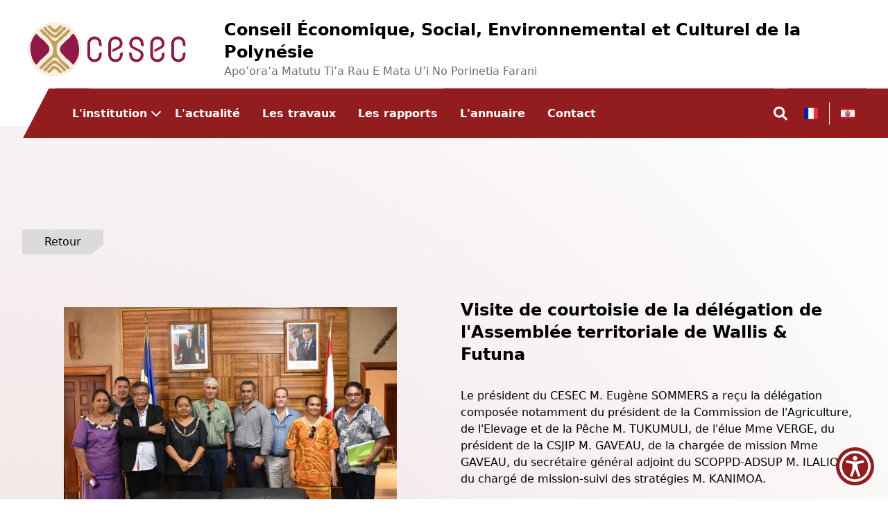

--- FILE ---
content_type: text/html; charset=UTF-8
request_url: https://www.cesec.pf/index.php/articles/visite-de-courtoisie-de-la-delegation-de-lassemblee-territoriale-de-wallis-futuna
body_size: 12254
content:
<!DOCTYPE html>
<html lang="fr" dir="ltr" prefix="og: https://ogp.me/ns#">
<head>
    <meta charset="utf-8" />
<script async src="https://www.googletagmanager.com/gtag/js?id=G-2JTXKV51RL" type="text/plain" id="cookies_google_analytics_tracking_file" data-cookieconsent="analytics"></script>
<script type="text/plain" id="cookies_google_analytics_tracking_script" data-cookieconsent="analytics">window.dataLayer = window.dataLayer || [];function gtag(){dataLayer.push(arguments)};gtag("js", new Date());gtag("set", "developer_id.dMDhkMT", true);gtag("config", "G-2JTXKV51RL", {"groups":"default","page_placeholder":"PLACEHOLDER_page_location"});</script>
<link rel="canonical" href="https://www.cesec.pf/index.php/articles/visite-de-courtoisie-de-la-delegation-de-lassemblee-territoriale-de-wallis-futuna" />
<meta property="og:site_name" content="CESEC" />
<meta property="og:type" content="article" />
<meta property="og:url" content="https://www.cesec.pf/index.php/articles/visite-de-courtoisie-de-la-delegation-de-lassemblee-territoriale-de-wallis-futuna" />
<meta property="og:title" content="Visite de courtoisie de la délégation de l&#039;Assemblée territoriale de Wallis &amp; Futuna" />
<meta name="Generator" content="Drupal 10 (https://www.drupal.org)" />
<meta name="MobileOptimized" content="width" />
<meta name="HandheldFriendly" content="true" />
<meta name="viewport" content="width=device-width, initial-scale=1.0" />
<link rel="icon" href="/sites/default/files/favicon.ico" type="image/vnd.microsoft.icon" />
<link rel="alternate" hreflang="fr" href="https://www.cesec.pf/index.php/articles/visite-de-courtoisie-de-la-delegation-de-lassemblee-territoriale-de-wallis-futuna" />
<link rel="alternate" hreflang="tah" href="https://www.cesec.pf/index.php/tah/articles/visite-de-courtoisie-de-la-delegation-de-lassemblee-territoriale-de-wallis-futuna" />
<script>window.a2a_config=window.a2a_config||{};a2a_config.callbacks=[];a2a_config.overlays=[];a2a_config.templates={};</script>

        <title>Visite de courtoisie de la délégation de l&#039;Assemblée territoriale de Wallis &amp; Futuna | CESEC</title>
        <link rel="stylesheet" media="all" href="/sites/default/files/css/css_9aRJiVOWPcUCLNgcYrmpt4c0T_JKkybwylM8Yfo8uoA.css?delta=0&amp;language=fr&amp;theme=starter&amp;include=eJxFzUsOwyAMBNAL8TlSZMAhNA4gxqjN7ZtKUbqy5y1mKCVtVE9P9-PW0aqawKo8Fv70Bk7LWuSK8JkrDxITW9sLw9_3heGgpzBMp0F5UN_g05idxP3FzdpnkIKNk4HSuDp9nNB22PVaxYO_ZOnNaAc_mKUFEvsbKjU_XEtkCxaO-hikxN3ghPLhA4G_1Rdbcw" />
<link rel="stylesheet" media="all" href="/sites/default/files/css/css_TyzVhiRd7LUxmF1cmMsLigfrP8H0i97wzoogWNrc5FI.css?delta=1&amp;language=fr&amp;theme=starter&amp;include=eJxFzUsOwyAMBNAL8TlSZMAhNA4gxqjN7ZtKUbqy5y1mKCVtVE9P9-PW0aqawKo8Fv70Bk7LWuSK8JkrDxITW9sLw9_3heGgpzBMp0F5UN_g05idxP3FzdpnkIKNk4HSuDp9nNB22PVaxYO_ZOnNaAc_mKUFEvsbKjU_XEtkCxaO-hikxN3ghPLhA4G_1Rdbcw" />
<link rel="stylesheet" media="all" href="//fonts.googleapis.com/css2?family=Red+Hat+Display:wght@300;500&amp;display=swap" />
<link rel="stylesheet" media="all" href="//cdnjs.cloudflare.com/ajax/libs/font-awesome/6.0.0/css/all.min.css" />
<link rel="stylesheet" media="all" href="//cdnjs.cloudflare.com/ajax/libs/jquery-nice-select/1.1.0/css/nice-select.min.css" />
<link rel="stylesheet" media="all" href="//cdnjs.cloudflare.com/ajax/libs/slick-carousel/1.8.1/slick-theme.min.css" />
<link rel="stylesheet" media="all" href="//cdnjs.cloudflare.com/ajax/libs/slick-carousel/1.8.1/slick.min.css" />

            
                </head>
<body class="page-node-70">
<a href="#main-content" class="visually-hidden focusable">
    Aller au contenu principal
</a>

  <div class="dialog-off-canvas-main-canvas" data-off-canvas-main-canvas>
    <div class="relative">
  <header class="fixed top-0 left-0 xl:static bg-white z-30 w-full" role="banner">    <div class="l-header">
        <div  id="block-entetecustomblock" class="relative block block-block-content block-block-contentb90aadf0-c2d9-4f61-9dd3-c75af9f4f284">
	
	
			<div class="w-full py-4 sm:py-6 bg-white drop-shadow-sm">
			<div class="content container mx-auto flex items-center gap-4 justify-between">
				<div class="relative">
					<a href="https://www.cesec.pf/index.php/" class="absolute top-0 left-0 w-full h-full"></a>
					
			<div class="field field--name-field-contenu field--type-entity-reference-revisions field--label-hidden field__items">
							<div class="field__item">	<div >
									<a href="/index.php/accueil">
					  <img loading="lazy" src="/sites/default/files/2025-02/Hori_LogoEmblem_Grena.png" width="3678" height="1420" alt="cesec logo" />


				</a>
						</div>
</div>
							<div class="field__item">	<div class="paragraph paragraph--type--texte paragraph--view-mode--default container mx-auto py-4">
									<div class="title text-2xl font-bold mb-4">
					Conseil Économique, Social, Environnemental et Culturel de la Polynésie
				</div>
			
							<div class="texte text-sm text-grayDark">
					<p>Apo’ora’a Matutu Ti’a Rau E Mata U’i No Porinetia Farani &nbsp;</p>
				</div>
						</div>
</div>
					</div>
	
				</div>
				<div id="openMainMenu" class="xl:hidden cursor-pointer">
					<svg id="Menu" xmlns="http://www.w3.org/2000/svg" width="24" height="24" viewbox="0 0 24 24">
						<rect id="Rectangle_175" data-name="Rectangle 175" width="24" height="24" fill="none"/>
						<path id="Union_4" data-name="Union 4" d="M0,0V3H12V0ZM0,9v3H24V9Zm0,9v3H24V18Z" transform="translate(24 23) rotate(180)" fill="#430000"/>
					</svg>
				</div>
			</div>
		</div>
		<div class="hidden xl:block absolute top-full left-0 w-full h-10 bg-white z-10"></div>
	</div>

    </div>
</header>
  <div id="main-menu-sticky" class="sticky top-0 z-30 w-full">
    <div id="regionMainMenu" class="transition-all fixed w-full top-0 -right-full xl:absolute xl:top-full xl:translate-y-[-20%] xl:right-0 h-screen overflow-auto xl:overflow-visible xl:h-fit bg-primaryColor xl:bg-transparent">    <div class="l-menu">
        <article  id="block-starter-main-menu" class="relative block transition-colors duration-200 block-system block-system-menu-blockmain">
	
	
			<div id="main-menu-sticky-logo" class="absolute top-0 left-0 w-full z-20">
			<div id="main-menu-sticky-logo-container" class="container mx-auto">
				<div id="main-menu-sticky-logo-content" class="w-1/5 hidden px-4 py-2 items-center"></div>
			</div>
		</div>
		<div id="mainMenu" class="xl:container mx-auto z-30 relative">
			<div class="p-4 bg-primaryColor shadow-xl flex items-center justify-between xl:hidden">
				<img src="/themes/starter/assets/images/LOGO-CESEC-WHITE-MOBILE.png" alt="LOGO CESEC WHITE" class="w-4/5"/>
				<i id="closeMainMenu" class="fas fa-times text-4xl text-white"></i>
			</div>
			<div class="relative w-full ml-auto mr-0 flex flex-col xl:flex-row xl:pl-12">
				<div class="hidden xl:block absolute top-0 left-0 border border-primaryColor h-full w-24 z-10 bg-primaryColor" style="clip-path: polygon(40% 0, 100% 0%, 100% 100%, 1% 100%);"></div>
				<div class="flex-grow border xl:border-none border-primaryColor bg-primaryColor z-20">
							<ul class="relative flex flex-col divide-y divide-black xl:divide-y-0 xl:flex-row ">
			
																				<li class="relative group/dropdown">
								
																											<div class="flex items-center gap-2">
											<span class="flex hover:text-white relative text-white text-base py-6 px-4 flex-none font-bold !px-6 !px-0">L&#039;institution</span>
											<div class="absolute top-[50%] -translate-y-[50%] right-1 group-hover/dropdown:rotate-180 transition-all duration-300">
												<i class="fas fa-chevron-down text-white"></i>
											</div>
										</div>
																										<ul class="dropdown-item mt-6 xl:mt-0 z-30 xl:absolute xl:top-full xl:-left-12 bg-primaryColorDark w-full min-w-[300px] px-6 max-h-0 h-fit overflow-hidden group-hover/dropdown:max-h-[1000px] group-hover/dropdown:py-4 transition-all duration-300">
					<div class="dropdown-item-container">
					
																				<li class="relative">
								
																											<span class="flex hover:text-white relative py-2 text-white menu-links">Histoire</span>
																												<ul class="relative px-2">
						
																				<li class="relative font-light">
								
																	<a href="/index.php/le-cesec-en-bref" class="flex hover:text-white relative py-2 text-white menu-links menu-links-hover" data-drupal-link-system-path="node/7">Le CESEC en bref</a>
															</li>
																				<li class="relative font-light">
								
																	<a href="/index.php/patrimoine-historique" class="flex hover:text-white relative py-2 text-white menu-links menu-links-hover" data-drupal-link-system-path="node/26">Patrimoine historique</a>
															</li>
																				<li class="relative font-light">
								
																	<a href="/index.php/historique-des-presidents" class="flex hover:text-white relative py-2 text-white menu-links menu-links-hover" data-drupal-link-system-path="node/10">Historique des présidents</a>
															</li>
																				<li class="relative font-light">
								
																	<a href="/index.php/evolution-statutaire-du-cesec" class="flex hover:text-white relative py-2 text-white menu-links menu-links-hover" data-drupal-link-system-path="node/9">Textes et évolution</a>
															</li>
						
									</ul>
			
															</li>
																				<li class="relative">
								
																											<span class="flex hover:text-white relative py-2 text-white menu-links">Organisation du CESEC</span>
																												<ul class="relative px-2">
						
																				<li class="relative font-light">
								
																	<a href="/index.php/la-presidente" class="flex hover:text-white relative py-2 text-white menu-links menu-links-hover" data-drupal-link-system-path="node/12">La Présidente</a>
															</li>
																				<li class="relative font-light">
								
																	<a href="/index.php/le-bureau" class="flex hover:text-white relative py-2 text-white menu-links menu-links-hover" data-drupal-link-system-path="node/13">Le Bureau</a>
															</li>
																				<li class="relative font-light">
								
																	<a href="/index.php/lassemblee-pleniere" class="flex hover:text-white relative py-2 text-white menu-links menu-links-hover" data-drupal-link-system-path="node/14">L&#039;assemblée plénière</a>
															</li>
																				<li class="relative font-light">
								
																	<a href="/index.php/commission" class="flex hover:text-white relative py-2 text-white menu-links menu-links-hover" data-drupal-link-system-path="node/39">Les commissions</a>
															</li>
																				<li class="relative font-light">
								
																	<a href="/index.php/les-representations-exterieures" class="flex hover:text-white relative py-2 text-white menu-links menu-links-hover" data-drupal-link-system-path="node/15">Les représentations extérieures</a>
															</li>
						
									</ul>
			
															</li>
																				<li class="relative">
								
																	<a href="/index.php/organisations-representees" class="flex hover:text-white relative py-2 text-white menu-links" data-drupal-link-system-path="node/16">Organisations représentées</a>
															</li>
																				<li class="relative">
								
																	<a href="/index.php/le-secretariat-general" class="flex hover:text-white relative py-2 text-white menu-links" data-drupal-link-system-path="node/17">Le secrétariat général</a>
															</li>
						
											</div>
				</ul>
			
															</li>
																				<li class="relative">
								
																	<a href="/index.php/actualites" class="flex hover:text-white relative text-white text-base py-6 px-4 flex-none font-bold" data-drupal-link-system-path="node/3">L&#039;actualité</a>
															</li>
																				<li class="relative">
								
																	<a href="/index.php/les-travaux" class="flex hover:text-white relative text-white text-base py-6 px-4 flex-none font-bold" data-drupal-link-system-path="node/4">Les travaux</a>
															</li>
																				<li class="relative">
								
																	<a href="/index.php/rapports-dactivites" class="flex hover:text-white relative text-white text-base py-6 px-4 flex-none font-bold" data-drupal-link-system-path="node/1205">Les rapports</a>
															</li>
																				<li class="relative">
								
																	<a href="/index.php/lannuaire" class="flex hover:text-white relative text-white text-base py-6 px-4 flex-none font-bold" data-drupal-link-system-path="node/5">L&#039;annuaire</a>
															</li>
																				<li class="relative">
								
																	<a href="/index.php/contact" class="flex hover:text-white relative text-white text-base py-6 px-4 flex-none font-bold" data-drupal-link-system-path="node/6">Contact</a>
															</li>
						
												</ul>
					

</div>
				<button id="mainMenuSearch" class="hidden xl:block text-white text-xl z-20">
					<i class="fas fa-search"></i>
				</button>
				<div class="language-switcher-language-url" id="block-starter-selecteurdelangue" role="navigation">
  
    
      <ul class="links"><li hreflang="fr" data-drupal-link-system-path="node/70" class="is-active" aria-current="page"><a href="/index.php/articles/visite-de-courtoisie-de-la-delegation-de-lassemblee-territoriale-de-wallis-futuna" class="language-link is-active" hreflang="fr" data-drupal-link-system-path="node/70" aria-current="page">    <img class="language-icon" src="/themes/starter/assets/images/flags/fr.png" width="20" height="16" alt="French" title="French" loading="lazy" />

</a></li><li hreflang="tah" data-drupal-link-system-path="node/70"><a href="/index.php/tah/articles/visite-de-courtoisie-de-la-delegation-de-lassemblee-territoriale-de-wallis-futuna" class="language-link" hreflang="tah" data-drupal-link-system-path="node/70">    <img class="language-icon" src="/themes/starter/assets/images/flags/tah.png" width="20" height="16" alt="Tahitien" title="Tahitien" loading="lazy" />

</a></li></ul>
  </div>

			</div>
		</div>
		<div class="hidden xl:block absolute z-10 bg-primaryColor top-0 left-1/2 w-1/2 h-full"></div>
	</article>
<div id="block-menu-searchbar-custom-block">
  
    
      
			<div class="field field--name-field-contenu field--type-entity-reference-revisions field--label-hidden field__items">
							<div class="field__item">  <div class="paragraph paragraph--type--block paragraph--view-mode--default">
          
						<div class="field field--name-field-block field--type-block-field field--label-hidden field__item"><div class="views-exposed-form bef-exposed-form" data-drupal-selector="views-exposed-form-search-api-actualite-travaux-search" id="block-formulaireexposesearch-api-actualite-travauxsearch">
  
    
      <form action="/resultats-de-recherche" method="get" id="views-exposed-form-search-api-actualite-travaux-search" accept-charset="UTF-8">
	<div class="container mx-auto">
		<div class="md:bg-grayBg md:py-6 md:px-8 drop-shadow-md md:drop-shadow-none">
			<div class="form--input flex items-stretch">
				<div class="js-form-item form-item js-form-type-textfield form-item-search-api-fulltext js-form-item-search-api-fulltext">
      
        <input placeholder="Entrez un mot-clés" data-drupal-selector="edit-search-api-fulltext" type="text" id="edit-search-api-fulltext" name="search_api_fulltext" value="" size="30" maxlength="128" class="form-text" />

        </div>

				<div data-drupal-selector="edit-actions" class="form-actions js-form-wrapper form-wrapper" id="edit-actions"><button data-drupal-selector="edit-submit-search-api-actualite-travaux" type="submit" id="edit-submit-search-api-actualite-travaux" value="Rechercher" class="button js-form-submit form-submit edit-submit-search-api-actualite-travaux">
	<div class="md:hidden">
		<i class="fas fa-search"></i>
	</div>
	<div class="hidden md:block">Rechercher</div>
</button>
</div>

			</div>
			
			
			
		</div>
		<div class="hidden md:block w-full h-[22px] bg-repeat" style="background-image: url('/themes/starter/assets/images/bg-tatoo.png')"></div>
	</div>
</form>

  </div>
</div>
			
      </div>
</div>
					</div>
	
  </div>

    </div>
</div>
  </div>

  <main role="main" class="relative">
    

    

    <div class="fixed top-0 left-0 w-full z-50">    <div class="l-message">
        <div data-drupal-messages-fallback class="hidden"></div>

    </div>
</div>

    <div class="container mx-auto"></div>

    <a id="main-content" tabindex="-1"></a>

              <div class="l-content">
        <div id="block-starter-content">
  
    
      
<article  data-history-node-id="70" class="py-12 container mx-auto relative node node--type-article node--promoted node--view-mode-full">
  <div class="mb-12">
    <button id="btnMemberGoBack" class="text-black bg-grayMedium py-1.5 px-8 btn-clip-br">Retour</button>
  </div>
  <div class="grid grid-cols-1 md:grid-cols-2 gap-4">
    <div class="flex items-center justify-center"><div>
  
  
	<div class="field field--name-field-media-image field--type-image field--label-visually_hidden">
		<div class="field__label visually-hidden">Image</div>
									<div class="field__item">  <img loading="lazy" src="/sites/default/files/styles/large/public/actualites/delegationwallisfutuna.jpg?itok=d3l2TYxq" width="480" height="320" alt="delegationwallisfutuna.jpg" title="delegationwallisfutuna.jpg" />


</div>
							</div>

</div>
</div>
    <div class="texte p-4">
              <div class="text-2xl text-black font-bold mb-8">Visite de courtoisie de la délégation de l&#039;Assemblée territoriale de Wallis &amp; Futuna</div>
            Le président du CESEC M. Eugène SOMMERS a reçu la délégation composée notamment du président de la Commission de l'Agriculture, de l'Elevage et de la Pêche M. TUKUMULI, de l'élue Mme VERGE, du président de la CSJIP M. GAVEAU, de la chargée de mission Mme GAVEAU, du secrétaire général adjoint du SCOPPD-ADSUP M. ILALIO et du chargé de mission-suivi des stratégies M. KANIMOA.<br><br>Ils ont pu échanger sur le statut et les spécificités de Wallis &amp; Futuna mais aussi sur le rôle du CESEC dans le paysage législatif polynésien.
    </div>
  </div>
  

  <div class="pt-12">
    <h2 class="uppercase -mb-6">Les dernières actualitées</h2>
	
  </div>
</article>

  </div>

    </div>

      </main>

      <div class="l-content_bottom">
        <div id="block-cookiesui">
  
    
        
<div id="cookiesjsr"></div>

  </div>

    </div>


      <div class="l-newsletter">
        <div id="block-newsletter-custom-block">
  
    
      
			<div class="field field--name-field-contenu field--type-entity-reference-revisions field--label-hidden field__items">
							<div class="field__item">	<div  class="paragraph paragraph--type--background-image paragraph--view-mode--default">
					<div class="bg-cover bg-no-repeat py-12" style="background-image: url('/sites/default/files/2023-05/abstract-template-background-white-and-gray-squares-free-vector.jpg')">
				  <div class="paragraph paragraph--type--block paragraph--view-mode--default">
          
						<div class="field field--name-field-block field--type-block-field field--label-hidden field__item"><div id="block-newsletterformfooterblock">
  
    
      <div class="container mx-auto">
	<form class="devlab-newsletter-form" data-drupal-selector="devlab-newsletter-footer-form" action="/index.php/articles/visite-de-courtoisie-de-la-delegation-de-lassemblee-territoriale-de-wallis-futuna" method="post" id="devlab-newsletter-footer-form" accept-charset="UTF-8">
	<div class="max-w-[500px] w-fit mx-auto mb-4">
	<div class="js-form-item form-item js-form-type-checkbox form-item-newsletter-actu js-form-item-newsletter-actu">
        <input data-drupal-selector="devlab-newsletter-form-newsletter-actu" type="checkbox" id="devlab-newsletter-form-newsletter_actu" name="newsletter_actu" value="1" class="form-checkbox" />

        <label for="devlab-newsletter-form-newsletter_actu" class="option">S'inscrire aux actualités du CESEC
			</label>
      </div>

	<div class="js-form-item form-item js-form-type-checkbox form-item-newsletter-job js-form-item-newsletter-job">
        <input data-drupal-selector="devlab-newsletter-form-newsletter-job" type="checkbox" id="devlab-newsletter-form-newsletter_job" name="newsletter_job" value="1" class="form-checkbox" />

        <label for="devlab-newsletter-form-newsletter_job" class="option">S’inscrire aux avis du CESEC
			</label>
      </div>

</div>
<div class="max-w-[700px] mx-auto w-full flex items-stretch">
	<div class="js-form-item form-item js-form-type-email form-item-subscriber-email js-form-item-subscriber-email form-no-label">
        <input data-drupal-selector="devlab-newsletter-form-subscriber-email" type="email" id="devlab-newsletter-form-subscriber_email" name="subscriber_email" value="" size="60" maxlength="254" placeholder="email@example.com" class="form-email required" required="required" aria-required="true" />

        </div>

	<button data-drupal-selector="devlab-newsletter-form-submit" type="submit" id="devlab-newsletter-form-submit" name="op" value="S&#039;inscrire" class="button button--primary js-form-submit form-submit flex relative gap-2 items-center">
	<div class="loader hidden absolute top-[25%] left-2">
		<div class="lds-ring">
			<div></div>
			<div></div>
			<div></div>
			<div></div>
		</div>
	</div>
	<div class="">S'inscrire</div>
</button>

</div>

<input data-drupal-selector="form-zgrid-xca-rd3t4bza4ftxxtdlqcgr1dwj-xcb6n1l0" type="hidden" name="form_build_id" value="form-ZGRId-XcA-rd3T4bzA4ftxxtDLQCGR1DWj_Xcb6n1L0" />

<input data-drupal-selector="edit-devlab-newsletter-footer-form" type="hidden" name="form_id" value="devlab_newsletter_footer_form" />


</form>

</div

  </div>
</div>
			
      </div>

			</div>
			</div>
</div>
					</div>
	
  </div>

    </div>


  <footer role="contentinfo" class="py-12 bg-primaryColorDark">
    <div class="container mx-auto grid grid-cols-1 md:grid-cols-4 gap-8 justify-evenly">
      <div class="md:col-span-2 flex flex-col gap-6 justify-center">    <div class="l-footer_1">
        <div id="block-footer1customblock">
  
    
      
			<div class="field field--name-field-contenu field--type-entity-reference-revisions field--label-hidden field__items">
							<div class="field__item">	<div >
									  <img loading="lazy" src="/sites/default/files/2025-02/Horiz_LogoType_Beige.png" width="3678" height="1420" alt="cesec logo" />


						</div>
</div>
					</div>
	
  </div>

    </div>
    <div class="l-footer_2">
        <div id="block-footer2customblock">
  
    
      
			<div class="field field--name-field-contenu field--type-entity-reference-revisions field--label-hidden field__items">
							<div class="field__item">	<div class="paragraph paragraph--type--reseau-social paragraph--view-mode--default container mx-auto">
					<a href="https://www.instagram.com/cesecpolynesie/" target="_blank" class="text-[22px] text-primaryColor">
				<i class="Type de réseau social
									fab fa-instagram"></i>
			</a>
			</div>
</div>
							<div class="field__item">	<div class="paragraph paragraph--type--reseau-social paragraph--view-mode--default container mx-auto">
					<a href="https://www.linkedin.com/company/cesec-polynesie/" target="_blank" class="text-[22px] text-primaryColor">
				<i class="Type de réseau social
									fab fa-linkedin"></i>
			</a>
			</div>
</div>
							<div class="field__item">	<div class="paragraph paragraph--type--reseau-social paragraph--view-mode--default container mx-auto">
					<a href="https://twitter.com/CESEC_PF" target="_blank" class="text-[22px] text-primaryColor">
				<i class="Type de réseau social
									fab fa-twitter"></i>
			</a>
			</div>
</div>
							<div class="field__item">	<div class="paragraph paragraph--type--reseau-social paragraph--view-mode--default container mx-auto">
					<a href="https://www.youtube.com/communicationcesc" target="_blank" class="text-[22px] text-primaryColor">
				<i class="Type de réseau social
									fab fa-youtube"></i>
			</a>
			</div>
</div>
							<div class="field__item">	<div class="paragraph paragraph--type--reseau-social paragraph--view-mode--default container mx-auto">
					<a href="https://www.facebook.com/cesec.polynesie" target="_blank" class="text-[22px] text-primaryColor">
				<i class="Type de réseau social
									fab fa-facebook"></i>
			</a>
			</div>
</div>
					</div>
	
  </div>

    </div>
</div>
      <div class="">    <div class="l-footer_3">
        <div id="block-footer3customblock">
  
    
      
			<div class="field field--name-field-contenu field--type-entity-reference-revisions field--label-hidden field__items">
							<div class="field__item">	<div class="paragraph paragraph--type--texte paragraph--view-mode--default container mx-auto py-4">
									<div class="title text-2xl font-bold mb-4">
					CONTACT
				</div>
			
							<div class="texte text-sm text-grayDark">
					<p>Téléphone : <a href="tel:40416500">40 416 500&nbsp;</a><br>Email : <a href="mailto:cesec@cesec.pf">cesec@cesec.pf</a></p>
				</div>
						</div>
</div>
							<div class="field__item">	<div class="paragraph paragraph--type--texte paragraph--view-mode--default container mx-auto py-4">
									<div class="title text-2xl font-bold mb-4">
					Horaires
				</div>
			
							<div class="texte text-sm text-grayDark">
					<p>Lundi au jeudi<br>7h30-16h00 (journée continue)</p><p>Vendredi<br>7h30-15h00 (journée continue)</p>
				</div>
						</div>
</div>
					</div>
	
  </div>

    </div>
</div>
      <div class="">    <div class="l-footer_4">
        <div id="block-footer4customblock">
  
    
      
			<div class="field field--name-field-contenu field--type-entity-reference-revisions field--label-hidden field__items">
							<div class="field__item">  <div class="paragraph paragraph--type--block paragraph--view-mode--default">
          
						<div class="field field--name-field-block field--type-block-field field--label-hidden field__item"><article  id="block-infos" class="w-fit mx-auto block block-system block-system-menu-blockinfos">
  
  
      <div class=" text-lg text-primaryColor mb-2 uppercase font-medium">Infos</div>
    <div class="text-white font-light"><div class="flex flex-col gap-2 items-start">
            <a class="underline text-sm" href="/mentions-legales">Mentions légales</a>
            <a class="underline text-sm" href="/protection-des-donnees">Protection des données</a>
            <a class="underline text-sm" href="/cookies">Cookies</a>
    </div>
</div>
  </article>
</div>
			
      </div>
</div>
					</div>
	
  </div>

    </div>
</div>
    </div>

    <div class="container mx-auto my-8"></div>
  </footer>
  <div id="accessibility_settings_hover_message" class="hidden">
    <div id="accessibility_settings_hover_message_content" class="hidden shadow-sm py-2 px-4 bg-white absolute right-0 -top-16 w-[300px] max-w-[100vw] text-sm">Module d'accessibilité pour personnes en situation de handicap</div>
  </div>
</div>

  </div>


<script type="application/json" data-drupal-selector="drupal-settings-json">{"path":{"baseUrl":"\/index.php\/","pathPrefix":"","currentPath":"node\/70","currentPathIsAdmin":false,"isFront":false,"currentLanguage":"fr"},"pluralDelimiter":"\u0003","suppressDeprecationErrors":true,"ajaxPageState":{"libraries":"[base64]","theme":"starter","theme_token":null},"ajaxTrustedUrl":{"form_action_p_pvdeGsVG5zNF_XLGPTvYSKCf43t8qZYSwcfZl2uzM":true,"\/resultats-de-recherche":true},"google_analytics":{"account":"G-2JTXKV51RL","trackOutbound":true,"trackMailto":true,"trackTel":true,"trackDownload":true,"trackDownloadExtensions":"7z|aac|arc|arj|asf|asx|avi|bin|csv|doc(x|m)?|dot(x|m)?|exe|flv|gif|gz|gzip|hqx|jar|jpe?g|js|mp(2|3|4|e?g)|mov(ie)?|msi|msp|pdf|phps|png|ppt(x|m)?|pot(x|m)?|pps(x|m)?|ppam|sld(x|m)?|thmx|qtm?|ra(m|r)?|sea|sit|tar|tgz|torrent|txt|wav|wma|wmv|wpd|xls(x|m|b)?|xlt(x|m)|xlam|xml|z|zip"},"cookies":{"cookiesjsr":{"config":{"cookie":{"name":"cookiesjsr","expires":31536000000,"domain":"","sameSite":"Lax","secure":false},"library":{"libBasePath":"https:\/\/cdn.jsdelivr.net\/gh\/jfeltkamp\/cookiesjsr@1\/dist","libPath":"https:\/\/cdn.jsdelivr.net\/gh\/jfeltkamp\/cookiesjsr@1\/dist\/cookiesjsr.min.js","scrollLimit":0},"callback":{"method":"post","url":"\/index.php\/cookies\/consent\/callback.json","headers":[]},"interface":{"openSettingsHash":"#editCookieSettings","showDenyAll":true,"denyAllOnLayerClose":false,"settingsAsLink":false,"availableLangs":["fr","tah"],"defaultLang":"fr","groupConsent":false,"cookieDocs":true}},"services":{"functional":{"id":"functional","services":[{"key":"informations_cookies","type":"functional","name":"Cookies fonctionnels","info":{"value":"","format":"basic_html"},"uri":"","needConsent":true}],"weight":1},"tracking":{"id":"tracking","services":[{"key":"analytics","type":"tracking","name":"Google Analytics","info":{"value":"","format":"full_html"},"uri":"https:\/\/analytics.google.com\/","needConsent":true}],"weight":10}},"translation":{"_core":{"default_config_hash":"mUJKQSDG3sP9nqK30DYQcTzI17uSvfer8AJE1mMr-VM"},"langcode":"fr","bannerText":"Nous utilisons des cookies afin de vous offrir la meilleure exp\u00e9rience de navigation possible. En nous visitant, vous acceptez l\u2019utilisation de ces derniers ainsi que notre politique de protection des donn\u00e9es.","privacyPolicy":"Protection des donn\u00e9es","privacyUri":"\/index.php\/protection-des-donnees","imprint":"Imprint","imprintUri":"","cookieDocs":"Cookies","cookieDocsUri":"\/index.php\/cookies","denyAll":"Tout refuser","alwaysActive":"Toujours actif","settings":"Param\u00e8tres des cookies","acceptAll":"Tout accepter","requiredCookies":"Cookies n\u00e9cessaires","cookieSettings":"Param\u00e8tres des cookies","close":"Fermer","readMore":"Lire la suite","allowed":"Autoris\u00e9","denied":"Refus\u00e9","settingsAllServices":"","saveSettings":"Enregistrer","default_langcode":"en","credit":"","disclaimerText":"Toutes les informations relatives aux cookies sont susceptibles d\u0027\u00eatre modifi\u00e9es par les fournisseurs de services. Nous mettons ","disclaimerTextPosition":"above","processorDetailsLabel":"D\u00e9tails de l\u0027entreprise de traitement","processorLabel":"Soci\u00e9t\u00e9","processorWebsiteUrlLabel":"Site web de l\u0027entreprise","processorPrivacyPolicyUrlLabel":"Politique de confidentialit\u00e9","processorCookiePolicyUrlLabel":"Politique de gestion des cookies","processorContactLabel":"Protection des donn\u00e9es - Coordonn\u00e9es","placeholderAcceptAllText":"Accepter tous les cookies","functional":{"title":"Fonctionnels","details":"Les cookies sont de petits fichiers texte plac\u00e9s par votre navigateur sur votre appareil afin de stocker certaines informations. Gr\u00e2ce aux informations stock\u00e9es et renvoy\u00e9es, un site web peut reconna\u00eetre que vous y avez d\u00e9j\u00e0 acc\u00e9d\u00e9 et que vous l\u0027avez visit\u00e9 en utilisant le navigateur de votre appareil. Nous utilisons ces informations pour organiser et afficher le site web de mani\u00e8re optimale en fonction de vos pr\u00e9f\u00e9rences. Dans le cadre de ce processus, seul le cookie lui-m\u00eame est identifi\u00e9 sur votre appareil. Les donn\u00e9es personnelles ne sont stock\u00e9es qu\u0027apr\u00e8s votre consentement explicite ou lorsque cela est absolument n\u00e9cessaire pour permettre l\u0027utilisation du service que nous fournissons et auquel vous acc\u00e9dez."},"tracking":{"title":"Statistiques","details":"Ces cookies nous servent \u00e0 mesurer des indicateurs tels que le trafic, les pages les plus consult\u00e9es, ou encore la r\u00e9partition g\u00e9ographique des visiteurs, et de g\u00e9n\u00e9rer des donn\u00e9es statistiques."}}},"cookiesTexts":{"_core":{"default_config_hash":"mUJKQSDG3sP9nqK30DYQcTzI17uSvfer8AJE1mMr-VM"},"langcode":"fr","bannerText":"Nous utilisons des cookies afin de vous offrir la meilleure exp\u00e9rience de navigation possible. En nous visitant, vous acceptez l\u2019utilisation de ces derniers ainsi que notre politique de protection des donn\u00e9es.","privacyPolicy":"Protection des donn\u00e9es","privacyUri":"\/node\/1113","imprint":"Imprint","imprintUri":"","cookieDocs":"Cookies","cookieDocsUri":"\/node\/1114","denyAll":"Tout refuser","alwaysActive":"Toujours actif","settings":"Param\u00e8tres des cookies","acceptAll":"Tout accepter","requiredCookies":"Cookies n\u00e9cessaires","cookieSettings":"Param\u00e8tres des cookies","close":"Fermer","readMore":"Lire la suite","allowed":"Autoris\u00e9","denied":"Refus\u00e9","settingsAllServices":"","saveSettings":"Enregistrer","default_langcode":"en","credit":"","disclaimerText":"Toutes les informations relatives aux cookies sont susceptibles d\u0027\u00eatre modifi\u00e9es par les fournisseurs de services. Nous mettons ","disclaimerTextPosition":"above","processorDetailsLabel":"D\u00e9tails de l\u0027entreprise de traitement","processorLabel":"Soci\u00e9t\u00e9","processorWebsiteUrlLabel":"Site web de l\u0027entreprise","processorPrivacyPolicyUrlLabel":"Politique de confidentialit\u00e9","processorCookiePolicyUrlLabel":"Politique de gestion des cookies","processorContactLabel":"Protection des donn\u00e9es - Coordonn\u00e9es","placeholderAcceptAllText":"Accepter tous les cookies"},"services":{"analytics":{"uuid":"3af9b2f9-e9f7-44c7-b4bd-2bf58d5df364","langcode":"fr","status":true,"dependencies":{"enforced":{"module":["cookies_ga"]}},"_core":{"default_config_hash":"0FSyPPXfJvmZxEpwsiSH6nipWjFfo6qZ9pP6rP9tFT0"},"id":"analytics","label":"Google Analytics","group":"tracking","info":{"value":"","format":"full_html"},"consentRequired":true,"purpose":"","processor":"","processorContact":"","processorUrl":"https:\/\/analytics.google.com\/","processorPrivacyPolicyUrl":"","processorCookiePolicyUrl":"https:\/\/support.google.com\/analytics\/answer\/6004245","placeholderMainText":"This content is blocked because Google Analytics cookies have not been accepted.","placeholderAcceptText":"Only accept Google Analytics cookies."},"informations_cookies":{"uuid":"f423c14a-7573-42ca-8500-ebff5954d103","langcode":"fr","status":true,"dependencies":[],"id":"informations_cookies","label":"Cookies fonctionnels","group":"functional","info":{"value":"","format":"basic_html"},"consentRequired":true,"purpose":"","processor":"","processorContact":"","processorUrl":"","processorPrivacyPolicyUrl":"","processorCookiePolicyUrl":"","placeholderMainText":"Cookies fonctionnels","placeholderAcceptText":"Cookies fonctionnels"}},"groups":{"functional":{"uuid":"f0f6193b-2c6d-4868-9c72-f07abcb2b2b6","langcode":"fr","status":true,"dependencies":[],"_core":{"default_config_hash":"aHm4Q63Ge97tcktTa_qmUqJMir45iyGY2lEvvqPW68g"},"id":"functional","label":"Fonctionnels","weight":1,"title":"Fonctionnels","details":"Les cookies sont de petits fichiers texte plac\u00e9s par votre navigateur sur votre appareil afin de stocker certaines informations. Gr\u00e2ce aux informations stock\u00e9es et renvoy\u00e9es, un site web peut reconna\u00eetre que vous y avez d\u00e9j\u00e0 acc\u00e9d\u00e9 et que vous l\u0027avez visit\u00e9 en utilisant le navigateur de votre appareil. Nous utilisons ces informations pour organiser et afficher le site web de mani\u00e8re optimale en fonction de vos pr\u00e9f\u00e9rences. Dans le cadre de ce processus, seul le cookie lui-m\u00eame est identifi\u00e9 sur votre appareil. Les donn\u00e9es personnelles ne sont stock\u00e9es qu\u0027apr\u00e8s votre consentement explicite ou lorsque cela est absolument n\u00e9cessaire pour permettre l\u0027utilisation du service que nous fournissons et auquel vous acc\u00e9dez."},"marketing":{"uuid":"960cd67e-59f3-4dc5-912d-aa48fee89d10","langcode":"fr","status":true,"dependencies":[],"_core":{"default_config_hash":"JkP6try0AxX_f4RpFEletep5NHSlVB1BbGw0snW4MO8"},"id":"marketing","label":"Marketing","weight":20,"title":"Marketing","details":"Customer communication and marketing tools."},"performance":{"uuid":"6bd8c9d5-cebc-4232-a4d9-a1376c10671b","langcode":"fr","status":true,"dependencies":[],"_core":{"default_config_hash":"Jv3uIJviBj7D282Qu1ZpEQwuOEb3lCcDvx-XVHeOJpw"},"id":"performance","label":"Performance","weight":30,"title":"Performance Cookies","details":"Performance cookies collect aggregated information about how our website is used. The purpose of this is to improve its attractiveness, content and functionality. These cookies help us to determine whether, how often and for how long particular sub-pages of our website are accessed and which content users are particularly interested in. Search terms, country, region and (where applicable) the city from which the website is accessed are also recorded, as is the proportion of mobile devices that are used to access the website. We use this information to compile statistical reports that help us tailor the content of our website to your needs and optimize our offer."},"social":{"uuid":"4d4abf95-c36a-45c7-a64e-349d4032f24c","langcode":"fr","status":true,"dependencies":[],"_core":{"default_config_hash":"vog2tbqqQHjVkue0anA0RwlzvOTPNTvP7_JjJxRMVAQ"},"id":"social","label":"Social Plugins","weight":20,"title":"Social Plugins","details":"Les gestionnaires de commentaires facilitent le d\u00e9p\u00f4t de vos commentaires et luttent contre le spam."},"tracking":{"uuid":"93518f1c-59af-449b-b08c-7bef5288a6b0","langcode":"fr","status":true,"dependencies":[],"_core":{"default_config_hash":"_gYDe3qoEc6L5uYR6zhu5V-3ARLlyis9gl1diq7Tnf4"},"id":"tracking","label":"Suivi","weight":10,"title":"Statistiques","details":"Ces cookies nous servent \u00e0 mesurer des indicateurs tels que le trafic, les pages les plus consult\u00e9es, ou encore la r\u00e9partition g\u00e9ographique des visiteurs, et de g\u00e9n\u00e9rer des donn\u00e9es statistiques."},"video":{"uuid":"1595c5b1-79a1-4eca-9be7-e9ea2034cf53","langcode":"fr","status":true,"dependencies":[],"_core":{"default_config_hash":"w1WnCmP2Xfgx24xbx5u9T27XLF_ZFw5R0MlO-eDDPpQ"},"id":"video","label":"Vid\u00e9os","weight":40,"title":"Video","details":"Les services de partage de vid\u00e9o permettent d\u0027enrichir le site de contenu multim\u00e9dia et augmentent sa visibilit\u00e9."}}},"user":{"uid":0,"permissionsHash":"3bbf62cb589b866a9a023a1fc7e797bafbb65cb0c24baf1be04f0c237e21c174"}}</script>
<script src="/sites/default/files/js/js_tOQO0l9pIlD3CxzvrDR1yHNVwMoGMzNib6qLWrVyato.js?scope=footer&amp;delta=0&amp;language=fr&amp;theme=starter&amp;include=eJxdzdEKwzAIBdAfSptPEmNscBUdUdj69-tg7cOe9B7kir2nox0Vf8u6TbcsqApi4MaARBwhTVTye4eg0krjTJ7A76cHd9hEzxh1sPFELeS-C0f9zUfMlbpdDAMrGuqRQlGG-9DzzwX1H0okzrO-buqvJsk3DPWGukQeKjZuNiFegpUpbwsV2j84oV4y"></script>
<script src="https://static.addtoany.com/menu/page.js" defer></script>
<script src="/sites/default/files/js/js_cCKY2Lrey71soV1dypj_tKputv7OOVYJAR3dTclgwBs.js?scope=footer&amp;delta=2&amp;language=fr&amp;theme=starter&amp;include=eJxdzdEKwzAIBdAfSptPEmNscBUdUdj69-tg7cOe9B7kir2nox0Vf8u6TbcsqApi4MaARBwhTVTye4eg0krjTJ7A76cHd9hEzxh1sPFELeS-C0f9zUfMlbpdDAMrGuqRQlGG-9DzzwX1H0okzrO-buqvJsk3DPWGukQeKjZuNiFegpUpbwsV2j84oV4y"></script>
<script src="https://www.skynettechnologies.com/accessibility/js/all-in-one-accessibility-js-widget-minify.js?colorcode=#931C1F&amp;token=&amp;t=5372054&amp;position=bottom_right.aioa-icon-type-1.aioa-default-icon.aioa-default-icon.regularsize.0.0.0......." id="aioa-adawidget"></script>
<script src="/sites/default/files/js/js_Wbt5JsEv0LFvdK3uPAexuCmhRrfpcmwHnMeCeii-jq4.js?scope=footer&amp;delta=4&amp;language=fr&amp;theme=starter&amp;include=eJxdzdEKwzAIBdAfSptPEmNscBUdUdj69-tg7cOe9B7kir2nox0Vf8u6TbcsqApi4MaARBwhTVTye4eg0krjTJ7A76cHd9hEzxh1sPFELeS-C0f9zUfMlbpdDAMrGuqRQlGG-9DzzwX1H0okzrO-buqvJsk3DPWGukQeKjZuNiFegpUpbwsV2j84oV4y"></script>
<script src="/modules/contrib/cookies/js/cookiesjsr.conf.js?v=10.4.1"></script>
<script src="https://cdn.jsdelivr.net/gh/jfeltkamp/cookiesjsr@1/dist/cookiesjsr-preloader.min.js" defer></script>
<script src="/sites/default/files/js/js_67YXagxVKnHlrbOwPZUcuT5mziP57M7q_fKQ8wm9Xs4.js?scope=footer&amp;delta=7&amp;language=fr&amp;theme=starter&amp;include=eJxdzdEKwzAIBdAfSptPEmNscBUdUdj69-tg7cOe9B7kir2nox0Vf8u6TbcsqApi4MaARBwhTVTye4eg0krjTJ7A76cHd9hEzxh1sPFELeS-C0f9zUfMlbpdDAMrGuqRQlGG-9DzzwX1H0okzrO-buqvJsk3DPWGukQeKjZuNiFegpUpbwsV2j84oV4y"></script>
<script src="//cdnjs.cloudflare.com/ajax/libs/flowbite/1.6.2/flowbite.min.js"></script>
<script src="/sites/default/files/js/js_eilg6sXWmMkspkNlEDHYT6IYke509Jnzxt85YJesxM0.js?scope=footer&amp;delta=9&amp;language=fr&amp;theme=starter&amp;include=eJxdzdEKwzAIBdAfSptPEmNscBUdUdj69-tg7cOe9B7kir2nox0Vf8u6TbcsqApi4MaARBwhTVTye4eg0krjTJ7A76cHd9hEzxh1sPFELeS-C0f9zUfMlbpdDAMrGuqRQlGG-9DzzwX1H0okzrO-buqvJsk3DPWGukQeKjZuNiFegpUpbwsV2j84oV4y"></script>
<script src="//cdnjs.cloudflare.com/ajax/libs/jquery-nice-select/1.1.0/js/jquery.nice-select.min.js"></script>
<script src="//cdnjs.cloudflare.com/ajax/libs/slick-carousel/1.8.1/slick.min.js"></script>

</body>
</html>


--- FILE ---
content_type: text/css
request_url: https://www.cesec.pf/sites/default/files/css/css_TyzVhiRd7LUxmF1cmMsLigfrP8H0i97wzoogWNrc5FI.css?delta=1&language=fr&theme=starter&include=eJxFzUsOwyAMBNAL8TlSZMAhNA4gxqjN7ZtKUbqy5y1mKCVtVE9P9-PW0aqawKo8Fv70Bk7LWuSK8JkrDxITW9sLw9_3heGgpzBMp0F5UN_g05idxP3FzdpnkIKNk4HSuDp9nNB22PVaxYO_ZOnNaAc_mKUFEvsbKjU_XEtkCxaO-hikxN3ghPLhA4G_1Rdbcw
body_size: 11453
content:
/* @license GPL-2.0-or-later https://www.drupal.org/licensing/faq */
*,::before,::after{box-sizing:border-box;border-width:0;border-style:solid;border-color:#e5e7eb;}::before,::after{--tw-content:'';}html{line-height:1.5;-webkit-text-size-adjust:100%;-moz-tab-size:4;-o-tab-size:4;tab-size:4;font-family:ui-sans-serif,system-ui,-apple-system,BlinkMacSystemFont,"Segoe UI",Roboto,"Helvetica Neue",Arial,"Noto Sans",sans-serif,"Apple Color Emoji","Segoe UI Emoji","Segoe UI Symbol","Noto Color Emoji";font-feature-settings:normal;font-variation-settings:normal;}body{margin:0;line-height:inherit;}hr{height:0;color:inherit;border-top-width:1px;}abbr:where([title]){-webkit-text-decoration:underline dotted;text-decoration:underline dotted;}h1,h2,h3,h4,h5,h6{font-size:inherit;font-weight:inherit;}a{color:inherit;text-decoration:inherit;}b,strong{font-weight:bolder;}code,kbd,samp,pre{font-family:ui-monospace,SFMono-Regular,Menlo,Monaco,Consolas,"Liberation Mono","Courier New",monospace;font-size:1em;}small{font-size:80%;}sub,sup{font-size:75%;line-height:0;position:relative;vertical-align:baseline;}sub{bottom:-0.25em;}sup{top:-0.5em;}table{text-indent:0;border-color:inherit;border-collapse:collapse;}button,input,optgroup,select,textarea{font-family:inherit;font-size:100%;font-weight:inherit;line-height:inherit;color:inherit;margin:0;padding:0;}button,select{text-transform:none;}button,[type='button'],[type='reset'],[type='submit']{-webkit-appearance:button;background-color:transparent;background-image:none;}:-moz-focusring{outline:auto;}:-moz-ui-invalid{box-shadow:none;}progress{vertical-align:baseline;}::-webkit-inner-spin-button,::-webkit-outer-spin-button{height:auto;}[type='search']{-webkit-appearance:textfield;outline-offset:-2px;}::-webkit-search-decoration{-webkit-appearance:none;}::-webkit-file-upload-button{-webkit-appearance:button;font:inherit;}summary{display:list-item;}blockquote,dl,dd,h1,h2,h3,h4,h5,h6,hr,figure,p,pre{margin:0;}fieldset{margin:0;padding:0;}legend{padding:0;}ol,ul,menu{list-style:none;margin:0;padding:0;}textarea{resize:vertical;}input::-moz-placeholder,textarea::-moz-placeholder{opacity:1;color:#9ca3af;}input::placeholder,textarea::placeholder{opacity:1;color:#9ca3af;}button,[role="button"]{cursor:pointer;}:disabled{cursor:default;}img,svg,video,canvas,audio,iframe,embed,object{display:block;vertical-align:middle;}img,video{max-width:100%;height:auto;}[hidden]{display:none;}*,::before,::after{--tw-border-spacing-x:0;--tw-border-spacing-y:0;--tw-translate-x:0;--tw-translate-y:0;--tw-rotate:0;--tw-skew-x:0;--tw-skew-y:0;--tw-scale-x:1;--tw-scale-y:1;--tw-pan-x:;--tw-pan-y:;--tw-pinch-zoom:;--tw-scroll-snap-strictness:proximity;--tw-ordinal:;--tw-slashed-zero:;--tw-numeric-figure:;--tw-numeric-spacing:;--tw-numeric-fraction:;--tw-ring-inset:;--tw-ring-offset-width:0px;--tw-ring-offset-color:#fff;--tw-ring-color:rgb(59 130 246 / 0.5);--tw-ring-offset-shadow:0 0 #0000;--tw-ring-shadow:0 0 #0000;--tw-shadow:0 0 #0000;--tw-shadow-colored:0 0 #0000;--tw-blur:;--tw-brightness:;--tw-contrast:;--tw-grayscale:;--tw-hue-rotate:;--tw-invert:;--tw-saturate:;--tw-sepia:;--tw-drop-shadow:;--tw-backdrop-blur:;--tw-backdrop-brightness:;--tw-backdrop-contrast:;--tw-backdrop-grayscale:;--tw-backdrop-hue-rotate:;--tw-backdrop-invert:;--tw-backdrop-opacity:;--tw-backdrop-saturate:;--tw-backdrop-sepia:;}::backdrop{--tw-border-spacing-x:0;--tw-border-spacing-y:0;--tw-translate-x:0;--tw-translate-y:0;--tw-rotate:0;--tw-skew-x:0;--tw-skew-y:0;--tw-scale-x:1;--tw-scale-y:1;--tw-pan-x:;--tw-pan-y:;--tw-pinch-zoom:;--tw-scroll-snap-strictness:proximity;--tw-ordinal:;--tw-slashed-zero:;--tw-numeric-figure:;--tw-numeric-spacing:;--tw-numeric-fraction:;--tw-ring-inset:;--tw-ring-offset-width:0px;--tw-ring-offset-color:#fff;--tw-ring-color:rgb(59 130 246 / 0.5);--tw-ring-offset-shadow:0 0 #0000;--tw-ring-shadow:0 0 #0000;--tw-shadow:0 0 #0000;--tw-shadow-colored:0 0 #0000;--tw-blur:;--tw-brightness:;--tw-contrast:;--tw-grayscale:;--tw-hue-rotate:;--tw-invert:;--tw-saturate:;--tw-sepia:;--tw-drop-shadow:;--tw-backdrop-blur:;--tw-backdrop-brightness:;--tw-backdrop-contrast:;--tw-backdrop-grayscale:;--tw-backdrop-hue-rotate:;--tw-backdrop-invert:;--tw-backdrop-opacity:;--tw-backdrop-saturate:;--tw-backdrop-sepia:;}.container{width:100%;padding-right:2rem;padding-left:2rem;}@media (min-width:100%){.container{max-width:100%;}}@media (min-width:1024px){.container{max-width:1024px;}}@media (min-width:1280px){.container{max-width:1280px;}}.btn-clip-tr{-webkit-clip-path:polygon(0 0,85% 0,100% 40%,100% 100%,0 100%,0 40%);clip-path:polygon(0 0,85% 0,100% 40%,100% 100%,0 100%,0 40%);}.btn-clip-tl{-webkit-clip-path:polygon(15% 0,100% 0,100% 40%,100% 100%,0 100%,0 40%);clip-path:polygon(15% 0,100% 0,100% 40%,100% 100%,0 100%,0 40%);}.btn-clip-br{-webkit-clip-path:polygon(0 0,100% 0,100% 60%,85% 100%,0 100%,0% 50%);clip-path:polygon(0 0,100% 0,100% 60%,85% 100%,0 100%,0% 50%);}.pointer-events-none{pointer-events:none;}.visible{visibility:visible;}.invisible{visibility:hidden;}.collapse{visibility:collapse;}.static{position:static;}.fixed{position:fixed;}.absolute{position:absolute;}.relative{position:relative;}.sticky{position:sticky;}.inset-0{inset:0px;}.-right-full{right:-100%;}.-top-16{top:-4rem;}.bottom-0{bottom:0px;}.bottom-\[60px\]{bottom:60px;}.left-0{left:0px;}.left-1\/2{left:50%;}.left-2{left:0.5rem;}.left-4{left:1rem;}.left-8{left:2rem;}.right-0{right:0px;}.right-1{right:0.25rem;}.right-2{right:0.5rem;}.right-4{right:1rem;}.top-0{top:0px;}.top-2{top:0.5rem;}.top-4{top:1rem;}.top-\[25\%\]{top:25%;}.top-\[50\%\]{top:50%;}.top-full{top:100%;}.z-10{z-index:10;}.z-20{z-index:20;}.z-30{z-index:30;}.z-40{z-index:40;}.z-50{z-index:50;}.col-span-1{grid-column:span 1 / span 1;}.col-span-12{grid-column:span 12 / span 12;}.mx-auto{margin-left:auto;margin-right:auto;}.my-4{margin-top:1rem;margin-bottom:1rem;}.my-8{margin-top:2rem;margin-bottom:2rem;}.-mb-6{margin-bottom:-1.5rem;}.mb-1{margin-bottom:0.25rem;}.mb-12{margin-bottom:3rem;}.mb-2{margin-bottom:0.5rem;}.mb-3{margin-bottom:0.75rem;}.mb-4{margin-bottom:1rem;}.mb-6{margin-bottom:1.5rem;}.mb-8{margin-bottom:2rem;}.ml-auto{margin-left:auto;}.mr-0{margin-right:0px;}.mr-2{margin-right:0.5rem;}.mt-2{margin-top:0.5rem;}.mt-4{margin-top:1rem;}.mt-6{margin-top:1.5rem;}.line-clamp-3{overflow:hidden;display:-webkit-box;-webkit-box-orient:vertical;-webkit-line-clamp:3;}.block{display:block;}.inline-block{display:inline-block;}.inline{display:inline;}.flex{display:flex;}.table{display:table;}.grid{display:grid;}.hidden{display:none;}.h-10{height:2.5rem;}.h-4{height:1rem;}.h-6{height:1.5rem;}.h-\[16px\]{height:16px;}.h-\[22px\]{height:22px;}.h-\[2px\]{height:2px;}.h-fit{height:-moz-fit-content;height:fit-content;}.h-full{height:100%;}.h-screen{height:100vh;}.max-h-0{max-height:0px;}.w-0{width:0px;}.w-1\/2{width:50%;}.w-1\/5{width:20%;}.w-24{width:6rem;}.w-4{width:1rem;}.w-4\/5{width:80%;}.w-64{width:16rem;}.w-\[16px\]{width:16px;}.w-\[300px\]{width:300px;}.w-fit{width:-moz-fit-content;width:fit-content;}.w-full{width:100%;}.min-w-\[200px\]{min-width:200px;}.min-w-\[300px\]{min-width:300px;}.max-w-\[100vw\]{max-width:100vw;}.max-w-\[110px\]{max-width:110px;}.max-w-\[160px\]{max-width:160px;}.max-w-\[330px\]{max-width:330px;}.max-w-\[400px\]{max-width:400px;}.max-w-\[500px\]{max-width:500px;}.max-w-\[700px\]{max-width:700px;}.flex-1{flex:1 1 0%;}.flex-none{flex:none;}.flex-shrink{flex-shrink:1;}.flex-grow{flex-grow:1;}.border-collapse{border-collapse:collapse;}.-translate-x-full{--tw-translate-x:-100%;transform:translate(var(--tw-translate-x),var(--tw-translate-y)) rotate(var(--tw-rotate)) skewX(var(--tw-skew-x)) skewY(var(--tw-skew-y)) scaleX(var(--tw-scale-x)) scaleY(var(--tw-scale-y));}.-translate-y-\[50\%\]{--tw-translate-y:-50%;transform:translate(var(--tw-translate-x),var(--tw-translate-y)) rotate(var(--tw-rotate)) skewX(var(--tw-skew-x)) skewY(var(--tw-skew-y)) scaleX(var(--tw-scale-x)) scaleY(var(--tw-scale-y));}.-translate-y-full{--tw-translate-y:-100%;transform:translate(var(--tw-translate-x),var(--tw-translate-y)) rotate(var(--tw-rotate)) skewX(var(--tw-skew-x)) skewY(var(--tw-skew-y)) scaleX(var(--tw-scale-x)) scaleY(var(--tw-scale-y));}.translate-x-0{--tw-translate-x:0px;transform:translate(var(--tw-translate-x),var(--tw-translate-y)) rotate(var(--tw-rotate)) skewX(var(--tw-skew-x)) skewY(var(--tw-skew-y)) scaleX(var(--tw-scale-x)) scaleY(var(--tw-scale-y));}.translate-x-full{--tw-translate-x:100%;transform:translate(var(--tw-translate-x),var(--tw-translate-y)) rotate(var(--tw-rotate)) skewX(var(--tw-skew-x)) skewY(var(--tw-skew-y)) scaleX(var(--tw-scale-x)) scaleY(var(--tw-scale-y));}.translate-y-full{--tw-translate-y:100%;transform:translate(var(--tw-translate-x),var(--tw-translate-y)) rotate(var(--tw-rotate)) skewX(var(--tw-skew-x)) skewY(var(--tw-skew-y)) scaleX(var(--tw-scale-x)) scaleY(var(--tw-scale-y));}.rotate-180{--tw-rotate:180deg;transform:translate(var(--tw-translate-x),var(--tw-translate-y)) rotate(var(--tw-rotate)) skewX(var(--tw-skew-x)) skewY(var(--tw-skew-y)) scaleX(var(--tw-scale-x)) scaleY(var(--tw-scale-y));}.transform{transform:translate(var(--tw-translate-x),var(--tw-translate-y)) rotate(var(--tw-rotate)) skewX(var(--tw-skew-x)) skewY(var(--tw-skew-y)) scaleX(var(--tw-scale-x)) scaleY(var(--tw-scale-y));}.transform-none{transform:none;}.cursor-default{cursor:default;}.cursor-not-allowed{cursor:not-allowed;}.cursor-pointer{cursor:pointer;}.resize{resize:both;}.grid-cols-1{grid-template-columns:repeat(1,minmax(0,1fr));}.grid-cols-12{grid-template-columns:repeat(12,minmax(0,1fr));}.grid-cols-4{grid-template-columns:repeat(4,minmax(0,1fr));}.grid-cols-7{grid-template-columns:repeat(7,minmax(0,1fr));}.flex-col{flex-direction:column;}.flex-wrap{flex-wrap:wrap;}.items-start{align-items:flex-start;}.items-end{align-items:flex-end;}.items-center{align-items:center;}.items-stretch{align-items:stretch;}.justify-start{justify-content:flex-start;}.justify-end{justify-content:flex-end;}.justify-center{justify-content:center;}.justify-between{justify-content:space-between;}.justify-evenly{justify-content:space-evenly;}.gap-1{gap:0.25rem;}.gap-2{gap:0.5rem;}.gap-4{gap:1rem;}.gap-6{gap:1.5rem;}.gap-8{gap:2rem;}.gap-x-2{-moz-column-gap:0.5rem;column-gap:0.5rem;}.space-x-2 > :not([hidden]) ~ :not([hidden]){--tw-space-x-reverse:0;margin-right:calc(0.5rem * var(--tw-space-x-reverse));margin-left:calc(0.5rem * calc(1 - var(--tw-space-x-reverse)));}.divide-x > :not([hidden]) ~ :not([hidden]){--tw-divide-x-reverse:0;border-right-width:calc(1px * var(--tw-divide-x-reverse));border-left-width:calc(1px * calc(1 - var(--tw-divide-x-reverse)));}.divide-y > :not([hidden]) ~ :not([hidden]){--tw-divide-y-reverse:0;border-top-width:calc(1px * calc(1 - var(--tw-divide-y-reverse)));border-bottom-width:calc(1px * var(--tw-divide-y-reverse));}.divide-black > :not([hidden]) ~ :not([hidden]){--tw-divide-opacity:1;border-color:rgb(0 0 0 / var(--tw-divide-opacity));}.divide-grayDark > :not([hidden]) ~ :not([hidden]){--tw-divide-opacity:1;border-color:rgb(112 112 112 / var(--tw-divide-opacity));}.overflow-auto{overflow:auto;}.overflow-hidden{overflow:hidden;}.overflow-x-auto{overflow-x:auto;}.overflow-x-hidden{overflow-x:hidden;}.rounded-lg{border-radius:0.5rem;}.rounded-l-lg{border-top-left-radius:0.5rem;border-bottom-left-radius:0.5rem;}.rounded-r-lg{border-top-right-radius:0.5rem;border-bottom-right-radius:0.5rem;}.border{border-width:1px;}.border-0{border-width:0px;}.border-l-4{border-left-width:4px;}.border-t-4{border-top-width:4px;}.border-blue-600{--tw-border-opacity:1;border-color:rgb(37 99 235 / var(--tw-border-opacity));}.border-blue-700{--tw-border-opacity:1;border-color:rgb(29 78 216 / var(--tw-border-opacity));}.border-gray-100{--tw-border-opacity:1;border-color:rgb(243 244 246 / var(--tw-border-opacity));}.border-gray-300{--tw-border-opacity:1;border-color:rgb(209 213 219 / var(--tw-border-opacity));}.border-primaryColor{--tw-border-opacity:1;border-color:rgb(147 28 31 / var(--tw-border-opacity));}.bg-blue-700{--tw-bg-opacity:1;background-color:rgb(29 78 216 / var(--tw-bg-opacity));}.bg-gray-100{--tw-bg-opacity:1;background-color:rgb(243 244 246 / var(--tw-bg-opacity));}.bg-gray-200{--tw-bg-opacity:1;background-color:rgb(229 231 235 / var(--tw-bg-opacity));}.bg-gray-800{--tw-bg-opacity:1;background-color:rgb(31 41 55 / var(--tw-bg-opacity));}.bg-gray-900{--tw-bg-opacity:1;background-color:rgb(17 24 39 / var(--tw-bg-opacity));}.bg-grayBg{--tw-bg-opacity:1;background-color:rgb(242 242 242 / var(--tw-bg-opacity));}.bg-grayMedium{--tw-bg-opacity:1;background-color:rgb(219 219 219 / var(--tw-bg-opacity));}.bg-primaryColor{--tw-bg-opacity:1;background-color:rgb(147 28 31 / var(--tw-bg-opacity));}.bg-primaryColor\/20{background-color:rgb(147 28 31 / 0.2);}.bg-primaryColorDark{--tw-bg-opacity:1;background-color:rgb(67 0 0 / var(--tw-bg-opacity));}.bg-primaryColorDark\/20{background-color:rgb(67 0 0 / 0.2);}.bg-white{--tw-bg-opacity:1;background-color:rgb(255 255 255 / var(--tw-bg-opacity));}.bg-white\/50{background-color:rgb(255 255 255 / 0.5);}.bg-white\/70{background-color:rgb(255 255 255 / 0.7);}.bg-opacity-50{--tw-bg-opacity:0.5;}.bg-gradient-to-t{background-image:linear-gradient(to top,var(--tw-gradient-stops));}.from-white{--tw-gradient-from:#FFFFFF var(--tw-gradient-from-position);--tw-gradient-from-position:;--tw-gradient-to:rgb(255 255 255 / 0)  var(--tw-gradient-from-position);--tw-gradient-to-position:;--tw-gradient-stops:var(--tw-gradient-from),var(--tw-gradient-to);}.to-white\/10{--tw-gradient-to:rgb(255 255 255 / 0.1) var(--tw-gradient-to-position);--tw-gradient-to-position:;}.bg-cover{background-size:cover;}.bg-fixed{background-attachment:fixed;}.bg-center{background-position:center;}.bg-repeat{background-repeat:repeat;}.bg-no-repeat{background-repeat:no-repeat;}.p-1{padding:0.25rem;}.p-2{padding:0.5rem;}.p-2\.5{padding:0.625rem;}.p-4{padding:1rem;}.p-6{padding:1.5rem;}.\!px-0{padding-left:0px !important;padding-right:0px !important;}.\!px-6{padding-left:1.5rem !important;padding-right:1.5rem !important;}.px-12{padding-left:3rem;padding-right:3rem;}.px-2{padding-left:0.5rem;padding-right:0.5rem;}.px-3{padding-left:0.75rem;padding-right:0.75rem;}.px-4{padding-left:1rem;padding-right:1rem;}.px-5{padding-left:1.25rem;padding-right:1.25rem;}.px-6{padding-left:1.5rem;padding-right:1.5rem;}.px-8{padding-left:2rem;padding-right:2rem;}.py-1{padding-top:0.25rem;padding-bottom:0.25rem;}.py-1\.5{padding-top:0.375rem;padding-bottom:0.375rem;}.py-12{padding-top:3rem;padding-bottom:3rem;}.py-16{padding-top:4rem;padding-bottom:4rem;}.py-2{padding-top:0.5rem;padding-bottom:0.5rem;}.py-2\.5{padding-top:0.625rem;padding-bottom:0.625rem;}.py-3{padding-top:0.75rem;padding-bottom:0.75rem;}.py-4{padding-top:1rem;padding-bottom:1rem;}.py-6{padding-top:1.5rem;padding-bottom:1.5rem;}.py-8{padding-top:2rem;padding-bottom:2rem;}.pb-12{padding-bottom:3rem;}.pb-4{padding-bottom:1rem;}.pb-6{padding-bottom:1.5rem;}.pl-2{padding-left:0.5rem;}.pl-6{padding-left:1.5rem;}.pr-10{padding-right:2.5rem;}.pr-2{padding-right:0.5rem;}.pt-0{padding-top:0px;}.pt-10{padding-top:2.5rem;}.pt-12{padding-top:3rem;}.pt-2{padding-top:0.5rem;}.pt-4{padding-top:1rem;}.pt-6{padding-top:1.5rem;}.pt-8{padding-top:2rem;}.text-left{text-align:left;}.text-center{text-align:center;}.text-2xl{font-size:1.5rem;line-height:2rem;}.text-4xl{font-size:2.25rem;line-height:2.5rem;}.text-\[22px\]{font-size:22px;}.text-base{font-size:1rem;line-height:1.5rem;}.text-lg{font-size:1.125rem;line-height:1.75rem;}.text-sm{font-size:0.875rem;line-height:1.25rem;}.text-xl{font-size:1.25rem;line-height:1.75rem;}.text-xs{font-size:0.75rem;line-height:1rem;}.font-bold{font-weight:700;}.font-light{font-weight:300;}.font-medium{font-weight:500;}.font-normal{font-weight:400;}.font-semibold{font-weight:600;}.uppercase{text-transform:uppercase;}.leading-6{line-height:1.5rem;}.leading-9{line-height:2.25rem;}.text-black{--tw-text-opacity:1;color:rgb(0 0 0 / var(--tw-text-opacity));}.text-blue-600{--tw-text-opacity:1;color:rgb(37 99 235 / var(--tw-text-opacity));}.text-gray-500{--tw-text-opacity:1;color:rgb(107 114 128 / var(--tw-text-opacity));}.text-gray-900{--tw-text-opacity:1;color:rgb(17 24 39 / var(--tw-text-opacity));}.text-grayDark{--tw-text-opacity:1;color:rgb(112 112 112 / var(--tw-text-opacity));}.text-primaryColor{--tw-text-opacity:1;color:rgb(147 28 31 / var(--tw-text-opacity));}.text-primaryColorDark{--tw-text-opacity:1;color:rgb(67 0 0 / var(--tw-text-opacity));}.text-white{--tw-text-opacity:1;color:rgb(255 255 255 / var(--tw-text-opacity));}.underline{text-decoration-line:underline;}.opacity-0{opacity:0;}.opacity-100{opacity:1;}.opacity-20{opacity:0.2;}.shadow{--tw-shadow:0 1px 3px 0 rgb(0 0 0 / 0.1),0 1px 2px -1px rgb(0 0 0 / 0.1);--tw-shadow-colored:0 1px 3px 0 var(--tw-shadow-color),0 1px 2px -1px var(--tw-shadow-color);box-shadow:var(--tw-ring-offset-shadow,0 0 #0000),var(--tw-ring-shadow,0 0 #0000),var(--tw-shadow);}.shadow-lg{--tw-shadow:0 10px 15px -3px rgb(0 0 0 / 0.1),0 4px 6px -4px rgb(0 0 0 / 0.1);--tw-shadow-colored:0 10px 15px -3px var(--tw-shadow-color),0 4px 6px -4px var(--tw-shadow-color);box-shadow:var(--tw-ring-offset-shadow,0 0 #0000),var(--tw-ring-shadow,0 0 #0000),var(--tw-shadow);}.shadow-sm{--tw-shadow:0 1px 2px 0 rgb(0 0 0 / 0.05);--tw-shadow-colored:0 1px 2px 0 var(--tw-shadow-color);box-shadow:var(--tw-ring-offset-shadow,0 0 #0000),var(--tw-ring-shadow,0 0 #0000),var(--tw-shadow);}.shadow-xl{--tw-shadow:0 20px 25px -5px rgb(0 0 0 / 0.1),0 8px 10px -6px rgb(0 0 0 / 0.1);--tw-shadow-colored:0 20px 25px -5px var(--tw-shadow-color),0 8px 10px -6px var(--tw-shadow-color);box-shadow:var(--tw-ring-offset-shadow,0 0 #0000),var(--tw-ring-shadow,0 0 #0000),var(--tw-shadow);}.outline{outline-style:solid;}.blur{--tw-blur:blur(8px);filter:var(--tw-blur) var(--tw-brightness) var(--tw-contrast) var(--tw-grayscale) var(--tw-hue-rotate) var(--tw-invert) var(--tw-saturate) var(--tw-sepia) var(--tw-drop-shadow);}.drop-shadow-md{--tw-drop-shadow:drop-shadow(0 4px 3px rgb(0 0 0 / 0.07)) drop-shadow(0 2px 2px rgb(0 0 0 / 0.06));filter:var(--tw-blur) var(--tw-brightness) var(--tw-contrast) var(--tw-grayscale) var(--tw-hue-rotate) var(--tw-invert) var(--tw-saturate) var(--tw-sepia) var(--tw-drop-shadow);}.drop-shadow-sm{--tw-drop-shadow:drop-shadow(0 1px 1px rgb(0 0 0 / 0.05));filter:var(--tw-blur) var(--tw-brightness) var(--tw-contrast) var(--tw-grayscale) var(--tw-hue-rotate) var(--tw-invert) var(--tw-saturate) var(--tw-sepia) var(--tw-drop-shadow);}.filter{filter:var(--tw-blur) var(--tw-brightness) var(--tw-contrast) var(--tw-grayscale) var(--tw-hue-rotate) var(--tw-invert) var(--tw-saturate) var(--tw-sepia) var(--tw-drop-shadow);}.transition{transition-property:color,background-color,border-color,text-decoration-color,fill,stroke,opacity,box-shadow,transform,filter,-webkit-backdrop-filter;transition-property:color,background-color,border-color,text-decoration-color,fill,stroke,opacity,box-shadow,transform,filter,backdrop-filter;transition-property:color,background-color,border-color,text-decoration-color,fill,stroke,opacity,box-shadow,transform,filter,backdrop-filter,-webkit-backdrop-filter;transition-timing-function:cubic-bezier(0.4,0,0.2,1);transition-duration:150ms;}.transition-all{transition-property:all;transition-timing-function:cubic-bezier(0.4,0,0.2,1);transition-duration:150ms;}.transition-colors{transition-property:color,background-color,border-color,text-decoration-color,fill,stroke;transition-timing-function:cubic-bezier(0.4,0,0.2,1);transition-duration:150ms;}.transition-opacity{transition-property:opacity;transition-timing-function:cubic-bezier(0.4,0,0.2,1);transition-duration:150ms;}.transition-transform{transition-property:transform;transition-timing-function:cubic-bezier(0.4,0,0.2,1);transition-duration:150ms;}.duration-200{transition-duration:200ms;}.duration-300{transition-duration:300ms;}.ease-out{transition-timing-function:cubic-bezier(0,0,0.2,1);}body{--tw-bg-opacity:1;background-color:rgb(255 255 255 / var(--tw-bg-opacity));background-image:none;}body main{background:radial-gradient(at bottom left,rgba(138,42,45,0.19) 0%,rgba(255,255,255,0) 100%,rgba(0,212,255,1) 100%);background-size:100% 200%;background-repeat:no-repeat;}.container .container{margin-left:0px;margin-right:0px;padding-left:0px;padding-right:0px;}h1{font-size:24px;font-weight:700;}h2{font-size:20px;font-weight:700;--tw-text-opacity:1;color:rgb(67 0 0 / var(--tw-text-opacity));}h3{font-size:20px;font-weight:700;--tw-text-opacity:1;color:rgb(0 0 0 / var(--tw-text-opacity));}h4{font-size:14px;font-weight:700;--tw-text-opacity:1;color:rgb(112 112 112 / var(--tw-text-opacity));}h5{font-size:14px;font-weight:700;--tw-text-opacity:1;color:rgb(147 28 31 / var(--tw-text-opacity));}h6{font-size:24px;font-weight:700;--tw-text-opacity:1;color:rgb(0 0 0 / var(--tw-text-opacity));}.texte ul{list-style-type:circle;padding-left:1.5rem;padding-right:1.5rem;}.texte ul ul{list-style-type:disc;padding-left:0.5rem;padding-right:0.5rem;}.texte ul ul ul{list-style-type:square;padding-left:0.5rem;padding-right:0.5rem;}.texte ol{list-style-type:decimal;padding-left:1.5rem;padding-right:1.5rem;}.texte ol ol{list-style-type:lower-alpha;padding-left:0.5rem;padding-right:0.5rem;}.texte ol ol ol{list-style-type:lower-roman;padding-left:0.5rem;padding-right:0.5rem;}.texte ol ol ol ol{list-style-type:upper-alpha;padding-left:0.5rem;padding-right:0.5rem;}.texte ol ol ol ol ol{list-style-type:upper-roman;padding-left:0.5rem;padding-right:0.5rem;}main .paragraph--type--texte-image a,main .paragraph--type--texte a{text-decoration-line:underline;}.js-form-item{margin-bottom:0.5rem;}.js-form-item label{width:100%;text-transform:uppercase;--tw-text-opacity:1;color:rgb(67 0 0 / var(--tw-text-opacity));}.js-form-item [type="text"],.js-form-item [type="email"],.js-form-item [type="url"],.js-form-item [type="password"],.js-form-item [type="number"],.js-form-item [type="date"],.js-form-item [type="datetime-local"],.js-form-item [type="month"],.js-form-item [type="search"],.js-form-item [type="tel"],.js-form-item [type="time"],.js-form-item [type="week"],.js-form-item textarea,.js-form-item .nice-select{width:100%;border-radius:0px;border-width:1px;--tw-border-opacity:1;border-color:rgb(147 28 31 / var(--tw-border-opacity));background-color:transparent;--tw-bg-opacity:1;background-color:rgb(255 255 255 / var(--tw-bg-opacity));padding-top:0.5rem;padding-bottom:0.5rem;padding-left:1rem;padding-right:1rem;--tw-text-opacity:1;color:rgb(0 0 0 / var(--tw-text-opacity));}.js-form-item .nice-select:hover{--tw-border-opacity:1;border-color:rgb(147 28 31 / var(--tw-border-opacity));}.js-form-item .nice-select{line-height:inherit;}.js-form-item .nice-select span.current{display:block;width:100%;overflow:hidden;text-overflow:ellipsis;white-space:nowrap;}.js-form-item .nice-select ul.list{max-height:500px;max-width:200px;}.js-form-item .nice-select ul.list > :not([hidden]) ~ :not([hidden]){--tw-divide-y-reverse:0;border-top-width:calc(1px * calc(1 - var(--tw-divide-y-reverse)));border-bottom-width:calc(1px * var(--tw-divide-y-reverse));--tw-divide-opacity:1;border-color:rgb(229 231 235 / var(--tw-divide-opacity));}.js-form-item .nice-select ul.list{overflow-y:auto;}.js-form-item .nice-select ul.list li{clear:both;white-space:normal;padding-top:0.5rem;padding-bottom:0.5rem;line-height:1.5rem;}[type="submit"]{-webkit-clip-path:polygon(0 0,100% 0,100% 60%,85% 100%,0 100%,0% 50%);clip-path:polygon(0 0,100% 0,100% 60%,85% 100%,0 100%,0% 50%);cursor:pointer;--tw-bg-opacity:1;background-color:rgb(67 0 0 / var(--tw-bg-opacity));padding-left:1rem;padding-right:1rem;padding-top:0.75rem;padding-bottom:0.75rem;font-size:0.875rem;line-height:1.25rem;font-weight:700;text-transform:uppercase;--tw-text-opacity:1;color:rgb(255 255 255 / var(--tw-text-opacity));}@media (min-width:640px){[type="submit"]{padding-left:2.5rem;padding-right:2.5rem;}}[type="submit"]:disabled{opacity:0.25;}.form-required{position:relative;}.form-required .span-required{--tw-text-opacity:1;color:rgb(239 68 68 / var(--tw-text-opacity));}.cookiesjsr-banner{--tw-bg-opacity:1 !important;background-color:rgb(147 28 31 / var(--tw-bg-opacity)) !important;}.cookiesjsr-banner .cookiesjsr-btn{--tw-bg-opacity:1;background-color:rgb(147 28 31 / var(--tw-bg-opacity));}.cookiesjsr-banner .cookiesjsr-btn.important{--tw-bg-opacity:1;background-color:rgb(255 255 255 / var(--tw-bg-opacity));--tw-text-opacity:1;color:rgb(147 28 31 / var(--tw-text-opacity));}.cookiesjsr-layer .cookiesjsr-layer--header{--tw-text-opacity:1;color:rgb(67 0 0 / var(--tw-text-opacity));}.cookiesjsr-layer .cookiesjsr-service-group.active{--tw-bg-opacity:1;background-color:rgb(147 28 31 / var(--tw-bg-opacity));}.cookiesjsr-layer .cookiesjsr-service-group.active button.cookiesjsr-service-group--tab{--tw-bg-opacity:1;background-color:rgb(147 28 31 / var(--tw-bg-opacity));}.cookiesjsr-layer .cookiesjsr-service-group.active .cookiesjsr-service-group--content{--tw-bg-opacity:1;background-color:rgb(147 28 31 / var(--tw-bg-opacity));}.cookiesjsr-layer .cookiesjsr-layer--footer .cookiesjsr-layer--label-all{--tw-text-opacity:1;color:rgb(67 0 0 / var(--tw-text-opacity));}.cookiesjsr-layer .cookiesjsr-layer--footer .cookiesjsr-layer--actions .cookiesjsr-btn.invert{--tw-border-opacity:1;border-color:rgb(147 28 31 / var(--tw-border-opacity));--tw-text-opacity:1;color:rgb(147 28 31 / var(--tw-text-opacity));}.cookiesjsr-layer .cookiesjsr-layer--footer .cookiesjsr-layer--actions .cookiesjsr-btn.invert.important{--tw-bg-opacity:1;background-color:rgb(147 28 31 / var(--tw-bg-opacity));--tw-text-opacity:1;color:rgb(255 255 255 / var(--tw-text-opacity));}footer .paragraph--type--texte{margin-top:0px;margin-bottom:0px;}footer .paragraph--type--texte .title{margin-bottom:0.5rem;font-size:1.125rem;line-height:1.75rem;font-weight:500;text-transform:uppercase;--tw-text-opacity:1;color:rgb(147 28 31 / var(--tw-text-opacity));}footer .paragraph--type--texte .text{--tw-text-opacity:1;color:rgb(255 255 255 / var(--tw-text-opacity));}footer .paragraph--type--texte .text a{text-decoration-line:underline;}footer #block-footer1customblock .field--name-field-contenu img{margin-left:auto;margin-right:auto;}footer #block-footer2customblock .field--name-field-contenu{display:flex;flex-direction:row;align-items:center;justify-content:space-evenly;gap:0.5rem;}footer #block-footer2customblock .field--name-field-contenu .paragraph--type--reseau-social{padding:0px;}footer #block-footer2customblock .field--name-field-contenu .paragraph--type--reseau-social a{--tw-text-opacity:1;color:rgb(255 255 255 / var(--tw-text-opacity));}footer #block-infos{margin-left:0px !important;}@media (min-width:768px){footer #block-infos{margin-left:auto !important;padding-top:1rem;padding-bottom:1rem;}}footer #block-infos a{text-decoration-line:none;}footer #block-infos a:hover{text-decoration-line:underline;}#block-entetecustomblock .field--name-field-contenu{margin:0px;display:flex;width:100%;flex-direction:column;}@media (min-width:1280px){#block-entetecustomblock .field--name-field-contenu{flex-direction:row;align-items:center;}}#block-entetecustomblock .field--name-field-contenu > div:nth-child(1){width:20%;}#block-entetecustomblock .field--name-field-contenu > div:nth-child(1) img{min-width:100px;}@media (min-width:1280px){#block-entetecustomblock .field--name-field-contenu > div:nth-child(2){display:block;width:80%;padding-left:3rem;}}#block-entetecustomblock .field--name-field-contenu > div:nth-child(2) .paragraph--type--texte{margin:0px;padding:0px;}#block-entetecustomblock .field--name-field-contenu > div:nth-child(2) .paragraph--type--texte .title{margin-bottom:0px;display:none;font-size:1.125rem;line-height:1.75rem;}@media (min-width:1280px){#block-entetecustomblock .field--name-field-contenu > div:nth-child(2) .paragraph--type--texte .title{display:block;font-size:1.5rem;line-height:2rem;}}#block-entetecustomblock .field--name-field-contenu > div:nth-child(2) .paragraph--type--texte .texte{font-size:0.875rem;line-height:1.25rem;--tw-text-opacity:1;color:rgb(112 112 112 / var(--tw-text-opacity));}@media (min-width:1280px){#block-entetecustomblock .field--name-field-contenu > div:nth-child(2) .paragraph--type--texte .texte{font-size:1rem;line-height:1.5rem;}}#block-entetecustomblock .field--name-field-contenu > div:nth-child(2) .paragraph--type--texte .texte > p:nth-child(1){margin-left:auto;margin-right:auto;display:none;}@media (min-width:1280px){#block-entetecustomblock .field--name-field-contenu > div:nth-child(2) .paragraph--type--texte .texte > p:nth-child(1){display:block;}}.view .view-footer a{margin-left:auto;margin-right:auto;margin-top:2rem;display:flex;width:-moz-fit-content;width:fit-content;justify-content:center;--tw-text-opacity:1;color:rgb(147 28 31 / var(--tw-text-opacity));text-decoration-line:underline;}.link-footer-view{margin-left:auto;margin-right:auto;display:flex;width:-moz-fit-content;width:fit-content;justify-content:center;--tw-text-opacity:1;color:rgb(147 28 31 / var(--tw-text-opacity));text-decoration-line:underline;}.paragraph--type--accordeon.active .icon{--tw-rotate:180deg;transform:translate(var(--tw-translate-x),var(--tw-translate-y)) rotate(var(--tw-rotate)) skewX(var(--tw-skew-x)) skewY(var(--tw-skew-y)) scaleX(var(--tw-scale-x)) scaleY(var(--tw-scale-y));}.paragraph--type--accordeon.active .accordeon-contenu{display:block;}.alert-status{display:flex;flex-wrap:nowrap;align-items:center;justify-content:space-between;border-radius:0.125rem;--tw-bg-opacity:1;background-color:rgb(21 128 61 / var(--tw-bg-opacity));padding-top:0.5rem;padding-bottom:0.5rem;padding-left:1rem;padding-right:1rem;--tw-text-opacity:1;color:rgb(255 255 255 / var(--tw-text-opacity));}.alert-warning{display:flex;flex-wrap:nowrap;align-items:center;justify-content:space-between;border-radius:0.125rem;--tw-bg-opacity:1;background-color:rgb(234 179 8 / var(--tw-bg-opacity));padding-top:0.5rem;padding-bottom:0.5rem;padding-left:1rem;padding-right:1rem;--tw-text-opacity:1;color:rgb(255 255 255 / var(--tw-text-opacity));}.alert-warning .placeholder{padding-left:0.5rem;padding-right:0.5rem;}.alert-error{display:flex;flex-wrap:nowrap;align-items:center;justify-content:space-between;border-radius:0.125rem;--tw-bg-opacity:1;background-color:rgb(153 27 27 / var(--tw-bg-opacity));padding-top:0.5rem;padding-bottom:0.5rem;padding-left:1rem;padding-right:1rem;--tw-text-opacity:1;color:rgb(255 255 255 / var(--tw-text-opacity));}.alert-error .placeholder{padding-left:0.5rem;padding-right:0.5rem;}.webform-message .container{padding-left:0px;padding-right:0px;}.webform-message .container .alert-warning{display:block;background-color:transparent;padding:0px;--tw-text-opacity:1;color:rgb(0 0 0 / var(--tw-text-opacity));}#views-exposed-form-search-api-membres-search{display:grid;grid-template-columns:repeat(1,minmax(0,1fr));justify-content:center;gap:1rem;}@media (min-width:640px){#views-exposed-form-search-api-membres-search{grid-template-columns:repeat(2,minmax(0,1fr));}}@media (min-width:768px){#views-exposed-form-search-api-membres-search{grid-template-columns:repeat(4,minmax(0,1fr));}}#views-exposed-form-search-api-membres-search .form-actions{grid-column:1 / -1;display:flex;justify-content:center;}#views-exposed-form-search-api-membres-search .form-actions input[type="submit"]{-webkit-clip-path:polygon(0 0,100% 0,100% 60%,85% 100%,0 100%,0% 50%);clip-path:polygon(0 0,100% 0,100% 60%,85% 100%,0 100%,0% 50%);cursor:pointer;--tw-bg-opacity:1;background-color:rgb(67 0 0 / var(--tw-bg-opacity));padding-left:1rem;padding-right:1rem;padding-top:0.75rem;padding-bottom:0.75rem;font-size:0.875rem;line-height:1.25rem;font-weight:700;text-transform:uppercase;--tw-text-opacity:1;color:rgb(255 255 255 / var(--tw-text-opacity));}#views-exposed-form-search-api-secretariats-search{display:flex;flex-wrap:wrap;align-items:flex-end;justify-content:center;row-gap:1rem;}#views-exposed-form-search-api-secretariats-search .js-form-item{position:relative;margin-bottom:0px;flex-grow:1;}#views-exposed-form-search-api-secretariats-search .form-actions{display:flex;justify-content:center;}#views-exposed-form-search-api-secretariats-search .form-actions input[type="submit"]{-webkit-clip-path:polygon(0 0,100% 0,100% 60%,85% 100%,0 100%,0% 50%);clip-path:polygon(0 0,100% 0,100% 60%,85% 100%,0 100%,0% 50%);cursor:pointer;--tw-bg-opacity:1;background-color:rgb(67 0 0 / var(--tw-bg-opacity));padding-left:2.5rem;padding-right:2.5rem;padding-top:0.75rem;padding-bottom:0.75rem;font-size:0.875rem;line-height:1.25rem;font-weight:700;text-transform:uppercase;--tw-text-opacity:1;color:rgb(255 255 255 / var(--tw-text-opacity));}.annuaires-images img{height:-moz-fit-content;height:fit-content;width:100%;}.paragraph--type--bouton a{text-decoration-line:none;}.paragraph--type--bouton.red .bouton div{--tw-bg-opacity:1;background-color:rgb(147 28 31 / var(--tw-bg-opacity));}.paragraph--type--bouton.red-dark .bouton div{--tw-bg-opacity:1;background-color:rgb(67 0 0 / var(--tw-bg-opacity));}.paragraph--type--bouton.black .bouton div{--tw-bg-opacity:1;background-color:rgb(0 0 0 / var(--tw-bg-opacity));}.paragraph--type--bouton.gray .bouton div{--tw-bg-opacity:1;background-color:rgb(242 242 242 / var(--tw-bg-opacity));}.paragraph--type--bouton.tl .bouton div{-webkit-clip-path:polygon(15% 0,100% 0,100% 40%,100% 100%,0 100%,0 40%);clip-path:polygon(15% 0,100% 0,100% 40%,100% 100%,0 100%,0 40%);}.paragraph--type--bouton.tr .bouton div{-webkit-clip-path:polygon(0 0,85% 0,100% 40%,100% 100%,0 100%,0 40%);clip-path:polygon(0 0,85% 0,100% 40%,100% 100%,0 100%,0 40%);}.paragraph--type--bouton.bl .bouton div{-webkit-clip-path:polygon(0 0,100% 0,100% 60%,100% 100%,15% 100%,0 60%);clip-path:polygon(0 0,100% 0,100% 60%,100% 100%,15% 100%,0 60%);}.paragraph--type--bouton.br .bouton div{-webkit-clip-path:polygon(0 0,100% 0,100% 60%,85% 100%,0 100%,0% 50%);clip-path:polygon(0 0,100% 0,100% 60%,85% 100%,0 100%,0% 50%);}.paragraph--type--bouton.left .bouton{justify-content:flex-start;}.paragraph--type--bouton.center .bouton{justify-content:center;}.paragraph--type--bouton.right .bouton{justify-content:flex-end;}.paragraph--type--carte-image .img img{height:-moz-fit-content;height:fit-content;width:100%;}.paragraph--type--carte-membre-bureau.red .label{background-color:rgb(147 28 31 / 0.2);--tw-text-opacity:1;color:rgb(147 28 31 / var(--tw-text-opacity));}.paragraph--type--carte-membre-bureau.red-dark .label{background-color:rgb(67 0 0 / 0.2);--tw-text-opacity:1;color:rgb(67 0 0 / var(--tw-text-opacity));}.paragraph--type--carte-membre-bureau.black .label{background-color:rgb(0 0 0 / 0.2);--tw-text-opacity:1;color:rgb(0 0 0 / var(--tw-text-opacity));}.paragraph--type--carte-membre-bureau.gray .label{--tw-bg-opacity:1;background-color:rgb(242 242 242 / var(--tw-bg-opacity));--tw-text-opacity:1;color:rgb(112 112 112 / var(--tw-text-opacity));}.node--type-membre.node--view-mode-carte-membre img{height:-moz-fit-content;height:fit-content;width:100%;-o-object-fit:cover;object-fit:cover;}form.webform-submission-contact-form{width:100%;padding-right:2rem;padding-left:2rem;}@media (min-width:100%){form.webform-submission-contact-form{max-width:100%;}}@media (min-width:1024px){form.webform-submission-contact-form{max-width:1024px;}}@media (min-width:1280px){form.webform-submission-contact-form{max-width:1280px;}}form.webform-submission-contact-form{margin-left:auto;margin-right:auto;display:grid;grid-template-columns:repeat(1,minmax(0,1fr));justify-content:center;gap:1rem;padding-top:3rem;padding-bottom:3rem;}form.webform-submission-contact-form .container{margin-left:0px;margin-right:0px;padding-left:0px;padding-right:0px;}.webform-message form.webform-submission-contact-form{padding-left:0px;padding-right:0px;}.webform-message form.webform-submission-contact-form .alert-warning{display:block;background-color:transparent;padding:0px;--tw-text-opacity:1;color:rgb(0 0 0 / var(--tw-text-opacity));}.l-menu #block-menu-searchbar-custom-block #views-exposed-form-search-api-actualite-travaux-search form.webform-submission-contact-form{--tw-drop-shadow:drop-shadow(0 4px 3px rgb(0 0 0 / 0.07)) drop-shadow(0 2px 2px rgb(0 0 0 / 0.06));filter:var(--tw-blur) var(--tw-brightness) var(--tw-contrast) var(--tw-grayscale) var(--tw-hue-rotate) var(--tw-invert) var(--tw-saturate) var(--tw-sepia) var(--tw-drop-shadow);}@media (min-width:640px){form.webform-submission-contact-form{grid-template-columns:repeat(2,minmax(0,1fr));}}@media (min-width:768px){form.webform-submission-contact-form{grid-template-columns:repeat(4,minmax(0,1fr));}}form.webform-submission-contact-form .js-form-item-message{grid-column:1 / -1;}form.webform-submission-contact-form .form-actions{grid-column:1 / -1;display:flex;justify-content:center;}form.webform-submission-contact-form .form-actions input[type="submit"]{-webkit-clip-path:polygon(0 0,100% 0,100% 60%,85% 100%,0 100%,0% 50%);clip-path:polygon(0 0,100% 0,100% 60%,85% 100%,0 100%,0% 50%);cursor:pointer;--tw-bg-opacity:1;background-color:rgb(67 0 0 / var(--tw-bg-opacity));padding-left:1rem;padding-right:1rem;padding-top:0.75rem;padding-bottom:0.75rem;font-size:0.875rem;line-height:1.25rem;font-weight:700;text-transform:uppercase;--tw-text-opacity:1;color:rgb(255 255 255 / var(--tw-text-opacity));}@media (min-width:640px){form.webform-submission-contact-form .form-actions input[type="submit"]{padding-left:2.5rem;padding-right:2.5rem;}}form.webform-submission-contact-form .captcha{grid-column:1 / -1;}form.webform-submission-contact-form .captcha .captcha__element{flex-direction:column;}form.webform-submission-contact-form .captcha .captcha__element .captcha__image-wrapper{flex:none;}.datepicker .datepicker-years span.year.active{--tw-bg-opacity:1;background-color:rgb(147 28 31 / var(--tw-bg-opacity));}.datepicker .datepicker-years span.year.active:hover{--tw-bg-opacity:1 !important;background-color:rgb(147 28 31 / var(--tw-bg-opacity)) !important;}.entete-slider .entete-slider-item:not(:first-child){display:none;}.entete-slider .video{position:relative;aspect-ratio:1024/1024;overflow:hidden;}@media (min-width:1024px){.entete-slider .video{aspect-ratio:1600/720;}}.entete-slider .video video{position:absolute;inset:0px;height:100%;width:-moz-fit-content;width:fit-content;max-width:none;--tw-translate-x:-25%;transform:translate(var(--tw-translate-x),var(--tw-translate-y)) rotate(var(--tw-rotate)) skewX(var(--tw-skew-x)) skewY(var(--tw-skew-y)) scaleX(var(--tw-scale-x)) scaleY(var(--tw-scale-y));}@media (min-width:1024px){.entete-slider .video video{height:auto;width:100%;--tw-translate-x:0px;--tw-translate-y:-25%;transform:translate(var(--tw-translate-x),var(--tw-translate-y)) rotate(var(--tw-rotate)) skewX(var(--tw-skew-x)) skewY(var(--tw-skew-y)) scaleX(var(--tw-scale-x)) scaleY(var(--tw-scale-y));}}.entete-slider .paragraph--type--entete-image{aspect-ratio:1024/1024;height:auto !important;width:100%;}@media (min-width:1024px){.entete-slider .paragraph--type--entete-image{aspect-ratio:1600/720;}}.entete-slider .paragraph--type--entete-image *{width:100%;}.entete-slider .paragraph--type--entete-image img{height:100%;width:100%;-o-object-fit:cover;object-fit:cover;-o-object-position:center;object-position:center;}.entete-slider.slick-initialized .entete-slider-item{display:block;}.paragraph--type--iframe iframe{width:100%;}.lds-ring{display:inline-block;position:relative;width:20px;height:20px;}.lds-ring div{box-sizing:border-box;display:block;position:absolute;width:17px;height:17px;margin:2px;border:3px solid #fff;border-radius:50%;animation:lds-ring 1.2s cubic-bezier(0.5,0,0.5,1) infinite;border-color:#fff transparent transparent transparent;}.lds-ring div:nth-child(1){animation-delay:-0.45s;}.lds-ring div:nth-child(2){animation-delay:-0.3s;}.lds-ring div:nth-child(3){animation-delay:-0.15s;}@keyframes lds-ring{0%{transform:rotate(0deg);}100%{transform:rotate(360deg);}}#mainMenu .menu-links-hover:after{position:absolute;top:100%;left:0px;height:2px;width:0px;--tw-bg-opacity:1;background-color:rgb(255 255 255 / var(--tw-bg-opacity));transition-property:all;transition-timing-function:cubic-bezier(0.4,0,0.2,1);transition-duration:150ms;--tw-content:'';content:var(--tw-content);}#mainMenu .menu-links-hover:hover::after{content:var(--tw-content);width:100%;}#mainMenu a.menu-links:hover{--tw-text-opacity:1;color:rgb(147 28 31 / var(--tw-text-opacity));}#main-menu-sticky.menu-is-sticky #block-starter-main-menu{--tw-bg-opacity:1;background-color:rgb(255 255 255 / var(--tw-bg-opacity));}#main-menu-sticky.menu-is-sticky #block-starter-main-menu #main-menu-sticky-logo{height:100%;}#main-menu-sticky.menu-is-sticky #block-starter-main-menu #main-menu-sticky-logo #main-menu-sticky-logo-container{height:100%;}#main-menu-sticky.menu-is-sticky #block-starter-main-menu #main-menu-sticky-logo #main-menu-sticky-logo-container #main-menu-sticky-logo-content{height:100%;}@media (min-width:1280px){#main-menu-sticky.menu-is-sticky #block-starter-main-menu #main-menu-sticky-logo #main-menu-sticky-logo-container #main-menu-sticky-logo-content{display:flex;}}#regionMainMenu.active{right:0px;}@media screen and (max-height:640px){.dropdown-item .dropdown-item-container{overflow-y:scroll;}@media (min-width:1024px){.dropdown-item .dropdown-item-container{max-height:300px;}}}#block-starter-languagedropdownswitcher{display:flex;align-items:center;padding-left:1rem;}#block-starter-languagedropdownswitcher .ldsSkinNoLabel{height:26px;--tw-border-opacity:1;border-color:rgb(255 255 255 / var(--tw-border-opacity));}#block-starter-languagedropdownswitcher .ldsSkinNoLabel .ddTitle{background-color:transparent;background-image:none;}#block-starter-languagedropdownswitcher .ldsSkinNoLabel .ddTitle .divider{border-style:none;}#block-starter-languagedropdownswitcher .ldsSkinNoLabel .ddTitle .ddArrow{right:0.5rem;height:8px;width:8px;--tw-rotate:45deg;transform:translate(var(--tw-translate-x),var(--tw-translate-y)) rotate(var(--tw-rotate)) skewX(var(--tw-skew-x)) skewY(var(--tw-skew-y)) scaleX(var(--tw-scale-x)) scaleY(var(--tw-scale-y));border-right-width:1px;border-bottom-width:1px;--tw-border-opacity:1;border-color:rgb(255 255 255 / var(--tw-border-opacity));background-image:none;}#block-starter-languagedropdownswitcher .ldsSkinNoLabel .ddChild{top:25px;}.language-switcher-language-url{--tw-bg-opacity:1;background-color:rgb(147 28 31 / var(--tw-bg-opacity));}.language-switcher-language-url .links{display:flex;height:100%;align-items:center;justify-content:center;}.language-switcher-language-url .links > :not([hidden]) ~ :not([hidden]){--tw-divide-x-reverse:0;border-right-width:calc(1px * var(--tw-divide-x-reverse));border-left-width:calc(1px * calc(1 - var(--tw-divide-x-reverse)));--tw-divide-opacity:1;border-color:rgb(255 255 255 / var(--tw-divide-opacity));}.language-switcher-language-url .links{padding-left:0.5rem;}.language-switcher-language-url .links li .language-link{display:flex;padding-left:1rem;padding-right:1rem;padding-top:0.5rem;padding-bottom:0.5rem;}.language-switcher-language-url .links li .language-link img{height:16px;width:20px;-o-object-fit:cover;object-fit:cover;-o-object-position:center;object-position:center;}#devlab-newsletter-footer-form .js-form-item{margin-top:0px;margin-bottom:0px;}#devlab-newsletter-footer-form .js-form-item label{text-transform:none;--tw-text-opacity:1;color:rgb(112 112 112 / var(--tw-text-opacity));}#devlab-newsletter-footer-form .form-item-subscriber-email{flex-grow:1;}#devlab-newsletter-footer-form .form-item-subscriber-email #devlab-newsletter-form-subscriber_email{--tw-border-opacity:1;border-color:rgb(219 219 219 / var(--tw-border-opacity));--tw-bg-opacity:1;background-color:rgb(255 255 255 / var(--tw-bg-opacity));}#devlab-newsletter-footer-form #devlab-newsletter-form-submit{--tw-bg-opacity:1;background-color:rgb(112 112 112 / var(--tw-bg-opacity));padding-top:0.5rem;padding-bottom:0.5rem;}#devlab-newsletter-form .js-form-item{margin-top:0px;margin-bottom:0px;}#devlab-newsletter-form .js-form-item label{text-transform:none;--tw-text-opacity:1;color:rgb(112 112 112 / var(--tw-text-opacity));}#devlab-newsletter-form .form-item-subscriber-email{flex-grow:1;}#devlab-newsletter-form .form-item-subscriber-email label{text-transform:uppercase;--tw-text-opacity:1;color:rgb(67 0 0 / var(--tw-text-opacity));}#devlab-newsletter-form .form-item-subscriber-email #devlab-newsletter-form-subscriber_email{--tw-border-opacity:1;border-color:rgb(147 28 31 / var(--tw-border-opacity));}#devlab-newsletter-form #devlab-newsletter-form-submit{margin-left:auto;margin-right:auto;--tw-bg-opacity:1;background-color:rgb(147 28 31 / var(--tw-bg-opacity));padding-top:0.5rem;padding-bottom:0.5rem;}.node--type-article.node--view-mode-teaser img{height:100%;width:100%;-o-object-fit:cover;object-fit:cover;}.paragraph--type--onglets .paragraph--type--onglet-contenu{position:relative;display:none;}@media (min-width:1024px){.paragraph--type--onglets .paragraph--type--onglet-contenu{display:block;}}.paragraph--type--onglets .paragraph--type--onglet-contenu .tabs-title{--tw-bg-opacity:1;background-color:rgb(242 242 242 / var(--tw-bg-opacity));--tw-text-opacity:1;color:rgb(112 112 112 / var(--tw-text-opacity));transition-property:color,background-color,border-color,text-decoration-color,fill,stroke;transition-timing-function:cubic-bezier(0.4,0,0.2,1);transition-duration:150ms;}.paragraph--type--onglets .paragraph--type--onglet-contenu .tabs-title:hover{background-color:rgb(67 0 0 / 0.2);--tw-text-opacity:1;color:rgb(67 0 0 / var(--tw-text-opacity));}.paragraph--type--onglets .paragraph--type--onglet-contenu .tabs-title:hover .tabs-title-underline{width:80%;}.paragraph--type--onglets .paragraph--type--onglet-contenu.active{display:block;}.paragraph--type--onglets .paragraph--type--onglet-contenu.active .tabs-title{background-color:rgb(67 0 0 / 0.2);--tw-text-opacity:1;color:rgb(67 0 0 / var(--tw-text-opacity));}.paragraph--type--onglets .paragraph--type--onglet-contenu.active .tabs-title .tabs-title-underline{width:80%;}.paragraph--type--onglets .paragraph--type--onglet-contenu:first-child .tabs-content-left-arrow{display:none !important;}.paragraph--type--onglets .paragraph--type--onglet-contenu:last-child .tabs-content-right-arrow{display:none !important;}.paragraph--type--parallax div{background-size:cover;}#views-exposed-form-search-api-travaux-search{display:grid;grid-template-columns:repeat(1,minmax(0,1fr));justify-content:center;gap:1rem;}@media (min-width:640px){#views-exposed-form-search-api-travaux-search{grid-template-columns:repeat(2,minmax(0,1fr));}}@media (min-width:768px){#views-exposed-form-search-api-travaux-search{grid-template-columns:repeat(4,minmax(0,1fr));}}#views-exposed-form-search-api-travaux-search .form-actions{grid-column:1 / -1;display:flex;justify-content:center;}#views-exposed-form-search-api-actualite-travaux-search,#views-exposed-form-search-api-actualites-search{position:relative;top:-1.5rem;margin-bottom:-1.5rem;}@media (min-width:768px){#views-exposed-form-search-api-actualite-travaux-search,#views-exposed-form-search-api-actualites-search{top:-3rem;margin-bottom:-3rem;}}#views-exposed-form-search-api-actualite-travaux-search .form--input .js-form-item-search-api-fulltext,#views-exposed-form-search-api-actualites-search .form--input .js-form-item-search-api-fulltext{margin-bottom:0px;flex-grow:1;}#views-exposed-form-search-api-actualite-travaux-search .form--input .js-form-item-search-api-fulltext input,#views-exposed-form-search-api-actualites-search .form--input .js-form-item-search-api-fulltext input{margin-bottom:0px;width:100%;border-style:none;--tw-bg-opacity:1;background-color:rgb(255 255 255 / var(--tw-bg-opacity));padding-left:1rem;padding-right:1rem;padding-top:0.75rem;padding-bottom:0.75rem;font-size:0.875rem;line-height:1.25rem;}.l-menu #block-menu-searchbar-custom-block{margin-left:auto;margin-right:0px;height:-moz-fit-content;height:fit-content;max-height:0px;width:0px;overflow:hidden;transition-property:all;transition-timing-function:cubic-bezier(0.4,0,0.2,1);transition-duration:200ms;}.l-menu #block-menu-searchbar-custom-block #views-exposed-form-search-api-actualite-travaux-search{position:relative;top:0px;margin-bottom:0px;}@media (min-width:768px){.l-menu #block-menu-searchbar-custom-block #views-exposed-form-search-api-actualite-travaux-search{top:0px;margin-bottom:0px;}}.l-menu #block-menu-searchbar-custom-block #views-exposed-form-search-api-actualite-travaux-search .container{--tw-drop-shadow:drop-shadow(0 4px 3px rgb(0 0 0 / 0.07)) drop-shadow(0 2px 2px rgb(0 0 0 / 0.06));filter:var(--tw-blur) var(--tw-brightness) var(--tw-contrast) var(--tw-grayscale) var(--tw-hue-rotate) var(--tw-invert) var(--tw-saturate) var(--tw-sepia) var(--tw-drop-shadow);}.l-menu #block-menu-searchbar-custom-block.active{max-height:1000px;width:80%;}.edit-submit-search-api-actualite-travaux{-webkit-clip-path:none;clip-path:none;height:100%;--tw-bg-opacity:1;background-color:rgb(255 255 255 / var(--tw-bg-opacity));padding-left:1rem;padding-right:1rem;padding-top:0.75rem;padding-bottom:0.75rem;font-size:0.875rem;line-height:1.25rem;font-weight:700;text-transform:uppercase;--tw-text-opacity:1;color:rgb(67 0 0 / var(--tw-text-opacity));}@media (min-width:768px){.edit-submit-search-api-actualite-travaux{-webkit-clip-path:polygon(0 0,100% 0,100% 60%,85% 100%,0 100%,0% 50%);clip-path:polygon(0 0,100% 0,100% 60%,85% 100%,0 100%,0% 50%);--tw-bg-opacity:1;background-color:rgb(67 0 0 / var(--tw-bg-opacity));padding-left:2.5rem;padding-right:2.5rem;--tw-text-opacity:1;color:rgb(255 255 255 / var(--tw-text-opacity));}}.paragraph--type--section-titre-image img{height:100%;width:100%;-o-object-fit:cover;object-fit:cover;}.paragraph--type--tableau.red{--tw-text-opacity:1;color:rgb(67 0 0 / var(--tw-text-opacity));}.paragraph--type--tableau.red tr:nth-child(odd){background-color:rgb(67 0 0 / 0.2);}.paragraph--type--tableau.gray{--tw-text-opacity:1;color:rgb(112 112 112 / var(--tw-text-opacity));}.paragraph--type--tableau.gray tr:nth-child(odd){--tw-bg-opacity:1;background-color:rgb(242 242 242 / var(--tw-bg-opacity));}.paragraph--type--texte-image img{height:100%;width:100%;-o-object-fit:cover;object-fit:cover;}@media (min-width:768px){.md\:container{width:100%;padding-right:2rem;padding-left:2rem;}@media (min-width:100%){.md\:container{max-width:100%;}}@media (min-width:1024px){.md\:container{max-width:1024px;}}@media (min-width:1280px){.md\:container{max-width:1280px;}}}@media (min-width:1280px){.xl\:container{width:100%;padding-right:2rem;padding-left:2rem;}@media (min-width:100%){.xl\:container{max-width:100%;}}@media (min-width:1024px){.xl\:container{max-width:1024px;}}@media (min-width:1280px){.xl\:container{max-width:1280px;}}}.hover\:border-gray-300:hover{--tw-border-opacity:1;border-color:rgb(209 213 219 / var(--tw-border-opacity));}.hover\:bg-blue-800:hover{--tw-bg-opacity:1;background-color:rgb(30 64 175 / var(--tw-bg-opacity));}.hover\:bg-gray-100:hover{--tw-bg-opacity:1;background-color:rgb(243 244 246 / var(--tw-bg-opacity));}.hover\:bg-primaryColor:hover{--tw-bg-opacity:1;background-color:rgb(147 28 31 / var(--tw-bg-opacity));}.hover\:bg-primaryColor\/70:hover{background-color:rgb(147 28 31 / 0.7);}.hover\:bg-primaryColorDark:hover{--tw-bg-opacity:1;background-color:rgb(67 0 0 / var(--tw-bg-opacity));}.hover\:bg-white:hover{--tw-bg-opacity:1;background-color:rgb(255 255 255 / var(--tw-bg-opacity));}.hover\:font-bold:hover{font-weight:700;}.hover\:text-blue-600:hover{--tw-text-opacity:1;color:rgb(37 99 235 / var(--tw-text-opacity));}.hover\:text-gray-600:hover{--tw-text-opacity:1;color:rgb(75 85 99 / var(--tw-text-opacity));}.hover\:text-gray-900:hover{--tw-text-opacity:1;color:rgb(17 24 39 / var(--tw-text-opacity));}.hover\:text-primaryColor:hover{--tw-text-opacity:1;color:rgb(147 28 31 / var(--tw-text-opacity));}.hover\:text-white:hover{--tw-text-opacity:1;color:rgb(255 255 255 / var(--tw-text-opacity));}.focus\:outline-none:focus{outline:2px solid transparent;outline-offset:2px;}.focus\:ring-2:focus{--tw-ring-offset-shadow:var(--tw-ring-inset) 0 0 0 var(--tw-ring-offset-width) var(--tw-ring-offset-color);--tw-ring-shadow:var(--tw-ring-inset) 0 0 0 calc(2px + var(--tw-ring-offset-width)) var(--tw-ring-color);box-shadow:var(--tw-ring-offset-shadow),var(--tw-ring-shadow),var(--tw-shadow,0 0 #0000);}.focus\:ring-4:focus{--tw-ring-offset-shadow:var(--tw-ring-inset) 0 0 0 var(--tw-ring-offset-width) var(--tw-ring-offset-color);--tw-ring-shadow:var(--tw-ring-inset) 0 0 0 calc(4px + var(--tw-ring-offset-width)) var(--tw-ring-color);box-shadow:var(--tw-ring-offset-shadow),var(--tw-ring-shadow),var(--tw-shadow,0 0 #0000);}.focus\:ring-blue-300:focus{--tw-ring-opacity:1;--tw-ring-color:rgb(147 197 253 / var(--tw-ring-opacity));}.focus\:ring-gray-200:focus{--tw-ring-opacity:1;--tw-ring-color:rgb(229 231 235 / var(--tw-ring-opacity));}.group:hover .group-hover\:left-3{left:0.75rem;}.group\/dropdown:hover .group-hover\/dropdown\:max-h-\[1000px\]{max-height:1000px;}.group\/dropdown:hover .group-hover\/dropdown\:rotate-180{--tw-rotate:180deg;transform:translate(var(--tw-translate-x),var(--tw-translate-y)) rotate(var(--tw-rotate)) skewX(var(--tw-skew-x)) skewY(var(--tw-skew-y)) scaleX(var(--tw-scale-x)) scaleY(var(--tw-scale-y));}.group\/dropdown:hover .group-hover\/dropdown\:py-4{padding-top:1rem;padding-bottom:1rem;}@media (prefers-color-scheme:dark){.dark\:border-blue-500{--tw-border-opacity:1;border-color:rgb(59 130 246 / var(--tw-border-opacity));}.dark\:border-gray-600{--tw-border-opacity:1;border-color:rgb(75 85 99 / var(--tw-border-opacity));}.dark\:border-gray-700{--tw-border-opacity:1;border-color:rgb(55 65 81 / var(--tw-border-opacity));}.dark\:border-transparent{border-color:transparent;}.dark\:bg-blue-600{--tw-bg-opacity:1;background-color:rgb(37 99 235 / var(--tw-bg-opacity));}.dark\:bg-gray-600{--tw-bg-opacity:1;background-color:rgb(75 85 99 / var(--tw-bg-opacity));}.dark\:bg-gray-700{--tw-bg-opacity:1;background-color:rgb(55 65 81 / var(--tw-bg-opacity));}.dark\:bg-gray-800{--tw-bg-opacity:1;background-color:rgb(31 41 55 / var(--tw-bg-opacity));}.dark\:bg-gray-800\/50{background-color:rgb(31 41 55 / 0.5);}.dark\:bg-opacity-80{--tw-bg-opacity:0.8;}.dark\:text-blue-500{--tw-text-opacity:1;color:rgb(59 130 246 / var(--tw-text-opacity));}.dark\:text-gray-400{--tw-text-opacity:1;color:rgb(156 163 175 / var(--tw-text-opacity));}.dark\:text-white{--tw-text-opacity:1;color:rgb(255 255 255 / var(--tw-text-opacity));}.dark\:hover\:bg-blue-700:hover{--tw-bg-opacity:1;background-color:rgb(29 78 216 / var(--tw-bg-opacity));}.dark\:hover\:bg-gray-600:hover{--tw-bg-opacity:1;background-color:rgb(75 85 99 / var(--tw-bg-opacity));}.dark\:hover\:bg-gray-800:hover{--tw-bg-opacity:1;background-color:rgb(31 41 55 / var(--tw-bg-opacity));}.dark\:hover\:text-blue-500:hover{--tw-text-opacity:1;color:rgb(59 130 246 / var(--tw-text-opacity));}.dark\:hover\:text-gray-300:hover{--tw-text-opacity:1;color:rgb(209 213 219 / var(--tw-text-opacity));}.dark\:hover\:text-white:hover{--tw-text-opacity:1;color:rgb(255 255 255 / var(--tw-text-opacity));}}@media (min-width:640px){.sm\:col-span-2{grid-column:span 2 / span 2;}.sm\:grid-cols-2{grid-template-columns:repeat(2,minmax(0,1fr));}.sm\:grid-cols-3{grid-template-columns:repeat(3,minmax(0,1fr));}.sm\:divide-y-0 > :not([hidden]) ~ :not([hidden]){--tw-divide-y-reverse:0;border-top-width:calc(0px * calc(1 - var(--tw-divide-y-reverse)));border-bottom-width:calc(0px * var(--tw-divide-y-reverse));}.sm\:border-r{border-right-width:1px;}.sm\:border-grayDark{--tw-border-opacity:1;border-color:rgb(112 112 112 / var(--tw-border-opacity));}.sm\:p-6{padding:1.5rem;}.sm\:px-4{padding-left:1rem;padding-right:1rem;}.sm\:py-6{padding-top:1.5rem;padding-bottom:1.5rem;}.sm\:pl-4{padding-left:1rem;}.sm\:pr-4{padding-right:1rem;}}@media (min-width:768px){.md\:order-first{order:-9999;}.md\:order-last{order:9999;}.md\:col-span-2{grid-column:span 2 / span 2;}.md\:col-span-3{grid-column:span 3 / span 3;}.md\:col-span-4{grid-column:span 4 / span 4;}.md\:col-span-6{grid-column:span 6 / span 6;}.md\:col-span-8{grid-column:span 8 / span 8;}.md\:col-span-9{grid-column:span 9 / span 9;}.md\:block{display:block;}.md\:hidden{display:none;}.md\:h-\[200px\]{height:200px;}.md\:grid-cols-12{grid-template-columns:repeat(12,minmax(0,1fr));}.md\:grid-cols-2{grid-template-columns:repeat(2,minmax(0,1fr));}.md\:grid-cols-3{grid-template-columns:repeat(3,minmax(0,1fr));}.md\:grid-cols-4{grid-template-columns:repeat(4,minmax(0,1fr));}.md\:gap-8{gap:2rem;}.md\:border-r{border-right-width:1px;}.md\:bg-grayBg{--tw-bg-opacity:1;background-color:rgb(242 242 242 / var(--tw-bg-opacity));}.md\:p-12{padding:3rem;}.md\:p-8{padding:2rem;}.md\:px-8{padding-left:2rem;padding-right:2rem;}.md\:py-6{padding-top:1.5rem;padding-bottom:1.5rem;}.md\:drop-shadow-none{--tw-drop-shadow:drop-shadow(0 0 #0000);filter:var(--tw-blur) var(--tw-brightness) var(--tw-contrast) var(--tw-grayscale) var(--tw-hue-rotate) var(--tw-invert) var(--tw-saturate) var(--tw-sepia) var(--tw-drop-shadow);}}@media (min-width:1024px){.lg\:left-4{left:1rem;}.lg\:col-span-2{grid-column:span 2 / span 2;}.lg\:col-span-3{grid-column:span 3 / span 3;}.lg\:col-span-4{grid-column:span 4 / span 4;}.lg\:col-span-5{grid-column:span 5 / span 5;}.lg\:col-span-6{grid-column:span 6 / span 6;}.lg\:hidden{display:none;}.lg\:h-\[300px\]{height:300px;}.lg\:grid-cols-2{grid-template-columns:repeat(2,minmax(0,1fr));}.lg\:grid-cols-4{grid-template-columns:repeat(4,minmax(0,1fr));}.lg\:grid-cols-5{grid-template-columns:repeat(5,minmax(0,1fr));}.lg\:grid-cols-6{grid-template-columns:repeat(6,minmax(0,1fr));}.lg\:gap-12{gap:3rem;}.lg\:gap-8{gap:2rem;}.lg\:px-4{padding-left:1rem;padding-right:1rem;}.lg\:pt-20{padding-top:5rem;}}@media (min-width:1280px){.xl\:static{position:static;}.xl\:absolute{position:absolute;}.xl\:-left-12{left:-3rem;}.xl\:right-0{right:0px;}.xl\:top-full{top:100%;}.xl\:mt-0{margin-top:0px;}.xl\:block{display:block;}.xl\:hidden{display:none;}.xl\:h-fit{height:-moz-fit-content;height:fit-content;}.xl\:translate-y-\[-20\%\]{--tw-translate-y:-20%;transform:translate(var(--tw-translate-x),var(--tw-translate-y)) rotate(var(--tw-rotate)) skewX(var(--tw-skew-x)) skewY(var(--tw-skew-y)) scaleX(var(--tw-scale-x)) scaleY(var(--tw-scale-y));}.xl\:grid-cols-5{grid-template-columns:repeat(5,minmax(0,1fr));}.xl\:flex-row{flex-direction:row;}.xl\:divide-y-0 > :not([hidden]) ~ :not([hidden]){--tw-divide-y-reverse:0;border-top-width:calc(0px * calc(1 - var(--tw-divide-y-reverse)));border-bottom-width:calc(0px * var(--tw-divide-y-reverse));}.xl\:overflow-visible{overflow:visible;}.xl\:border-none{border-style:none;}.xl\:bg-transparent{background-color:transparent;}.xl\:pl-12{padding-left:3rem;}}
